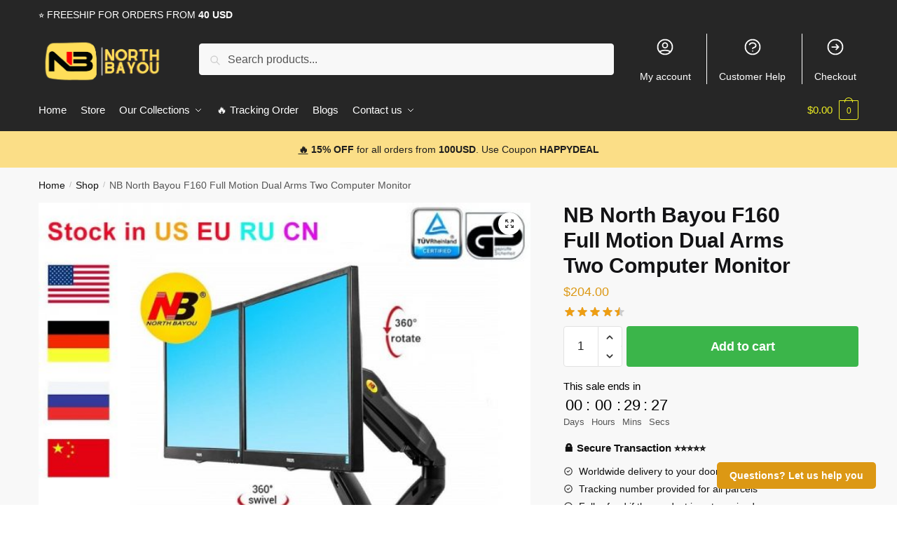

--- FILE ---
content_type: text/html; charset=UTF-8
request_url: https://north-bayou.com/shop/nb-north-bayou-f160-full-motion-dual-arms-two-computer-monitor/
body_size: 18320
content:
<!doctype html>
<html lang="en-US" prefix="og: https://ogp.me/ns#">
<head>
<meta charset="UTF-8">
<meta name="viewport" content="height=device-height, width=device-width, initial-scale=1">
<link rel="profile" href="https://gmpg.org/xfn/11">
<link rel="pingback" href="https://north-bayou.com/xmlrpc.php">


<!-- Search Engine Optimization by Rank Math PRO - https://rankmath.com/ -->
<title>NB North Bayou F160 Full Motion Dual Arms Two Computer Monitor | North Bayou</title>
<link rel="preload" as="font" href="https://north-bayou.com/wp-content/plugins/elementor/assets/lib/font-awesome/webfonts/fa-solid-900.woff2" crossorigin>
<link rel="preload" as="font" href="https://north-bayou.com/wp-content/plugins/elementor/assets/lib/eicons/fonts/eicons.woff2" crossorigin>
<meta name="description" content=". Get a special discount for your first orders. ✔️ Limited Offers!"/>
<meta name="robots" content="follow, index, max-snippet:-1, max-video-preview:-1, max-image-preview:large"/>
<link rel="canonical" href="https://north-bayou.com/shop/nb-north-bayou-f160-full-motion-dual-arms-two-computer-monitor/" />
<meta property="og:locale" content="en_US" />
<meta property="og:type" content="product" />
<meta property="og:title" content="NB North Bayou F160 Full Motion Dual Arms Two Computer Monitor | North Bayou" />
<meta property="og:description" content=". Get a special discount for your first orders. ✔️ Limited Offers!" />
<meta property="og:url" content="https://north-bayou.com/shop/nb-north-bayou-f160-full-motion-dual-arms-two-computer-monitor/" />
<meta property="og:site_name" content="North Bayou" />
<meta property="og:updated_time" content="2022-11-04T10:36:53+07:00" />
<meta property="og:image" content="https://north-bayou.com/wp-content/uploads/2022/06/NB-North-Bayou-F160-Full-Motion-Dual-Arms-Two-Computer-Monitor-Desk-Mount-Stand-for-17.jpg" />
<meta property="og:image:secure_url" content="https://north-bayou.com/wp-content/uploads/2022/06/NB-North-Bayou-F160-Full-Motion-Dual-Arms-Two-Computer-Monitor-Desk-Mount-Stand-for-17.jpg" />
<meta property="og:image:width" content="800" />
<meta property="og:image:height" content="800" />
<meta property="og:image:alt" content="NB North Bayou F160 Full Motion Dual Arms Two Computer Monitor" />
<meta property="og:image:type" content="image/jpeg" />
<meta property="product:price:amount" content="204" />
<meta property="product:price:currency" content="USD" />
<meta property="product:availability" content="instock" />
<meta name="twitter:card" content="summary_large_image" />
<meta name="twitter:title" content="NB North Bayou F160 Full Motion Dual Arms Two Computer Monitor | North Bayou" />
<meta name="twitter:description" content=". Get a special discount for your first orders. ✔️ Limited Offers!" />
<meta name="twitter:image" content="https://north-bayou.com/wp-content/uploads/2022/06/NB-North-Bayou-F160-Full-Motion-Dual-Arms-Two-Computer-Monitor-Desk-Mount-Stand-for-17.jpg" />
<meta name="twitter:label1" content="Price" />
<meta name="twitter:data1" content="&#036;204.00" />
<meta name="twitter:label2" content="Availability" />
<meta name="twitter:data2" content="In stock" />
<script type="application/ld+json" class="rank-math-schema-pro">{"@context":"https://schema.org","@graph":[{"@type":"Organization","@id":"https://north-bayou.com/#organization","name":"North Bayou - Premium North Bayou Store","url":"http://north-bayou.com","logo":{"@type":"ImageObject","@id":"https://north-bayou.com/#logo","url":"http://north-bayou.com/wp-content/uploads/2020/10/North-Bayou-Store-log2o.png","contentUrl":"http://north-bayou.com/wp-content/uploads/2020/10/North-Bayou-Store-log2o.png","caption":"North Bayou - Premium North Bayou Store","inLanguage":"en-US","width":"750","height":"294"}},{"@type":"WebSite","@id":"https://north-bayou.com/#website","url":"https://north-bayou.com","name":"North Bayou - Premium North Bayou Store","publisher":{"@id":"https://north-bayou.com/#organization"},"inLanguage":"en-US"},{"@type":"ImageObject","@id":"https://north-bayou.com/wp-content/uploads/2022/06/NB-North-Bayou-F160-Full-Motion-Dual-Arms-Two-Computer-Monitor-Desk-Mount-Stand-for-17.jpg","url":"https://north-bayou.com/wp-content/uploads/2022/06/NB-North-Bayou-F160-Full-Motion-Dual-Arms-Two-Computer-Monitor-Desk-Mount-Stand-for-17.jpg","width":"800","height":"800","inLanguage":"en-US"},{"@type":"ItemPage","@id":"https://north-bayou.com/shop/nb-north-bayou-f160-full-motion-dual-arms-two-computer-monitor/#webpage","url":"https://north-bayou.com/shop/nb-north-bayou-f160-full-motion-dual-arms-two-computer-monitor/","name":"NB North Bayou F160 Full Motion Dual Arms Two Computer Monitor | North Bayou","datePublished":"2022-06-09T16:21:30+07:00","dateModified":"2022-11-04T10:36:53+07:00","isPartOf":{"@id":"https://north-bayou.com/#website"},"primaryImageOfPage":{"@id":"https://north-bayou.com/wp-content/uploads/2022/06/NB-North-Bayou-F160-Full-Motion-Dual-Arms-Two-Computer-Monitor-Desk-Mount-Stand-for-17.jpg"},"inLanguage":"en-US"},{"@type":"Product","name":"NB North Bayou F160 Full Motion Dual Arms Two Computer Monitor | North Bayou","description":". Get a special discount for your first orders. \u2714\ufe0f Limited Offers!","sku":"NORTHSKU-13891","category":"","mainEntityOfPage":{"@id":"https://north-bayou.com/shop/nb-north-bayou-f160-full-motion-dual-arms-two-computer-monitor/#webpage"},"image":[{"@type":"ImageObject","url":"https://north-bayou.com/wp-content/uploads/2022/06/NB-North-Bayou-F160-Full-Motion-Dual-Arms-Two-Computer-Monitor-Desk-Mount-Stand-for-17.jpg","height":"800","width":"800"},{"@type":"ImageObject","url":"https://north-bayou.com/wp-content/uploads/2022/07/NB-North-Bayou-F160-Full-Motion-Dual-Arms-Two-Computer-Monitor-Desk-Mount-Stand-for-17.jpg","height":"800","width":"800"},{"@type":"ImageObject","url":"https://north-bayou.com/wp-content/uploads/2022/07/NB-North-Bayou-F160-Full-Motion-Dual-Arms-Two-Computer-Monitor-Desk-Mount-Stand-for-17-1.jpg","height":"800","width":"800"},{"@type":"ImageObject","url":"https://north-bayou.com/wp-content/uploads/2022/07/NB-North-Bayou-F160-Full-Motion-Dual-Arms-Two-Computer-Monitor-Desk-Mount-Stand-for-17-2.jpg","height":"800","width":"800"},{"@type":"ImageObject","url":"https://north-bayou.com/wp-content/uploads/2022/07/NB-North-Bayou-F160-Full-Motion-Dual-Arms-Two-Computer-Monitor-Desk-Mount-Stand-for-17-3.jpg","height":"800","width":"800"}],"aggregateRating":{"@type":"AggregateRating","ratingValue":"4.50","bestRating":"5","ratingCount":"2","reviewCount":"2"},"review":[{"@type":"Review","@id":"https://north-bayou.com/shop/nb-north-bayou-f160-full-motion-dual-arms-two-computer-monitor/#li-comment-43","description":"Arrived in 17 days. Product is good. Very happy with North Bayou purchase","datePublished":"2021-11-28 12:00:00","reviewRating":{"@type":"Rating","ratingValue":"5","bestRating":"5","worstRating":"1"},"author":{"@type":"Person","name":"Dominic"}},{"@type":"Review","@id":"https://north-bayou.com/shop/nb-north-bayou-f160-full-motion-dual-arms-two-computer-monitor/#li-comment-61","description":"Super happy with these, they look exactly like the pictures. It has made a nice addition to my North Bayou collection!","datePublished":"2020-11-29 07:00:00","reviewRating":{"@type":"Rating","ratingValue":"4","bestRating":"5","worstRating":"1"},"author":{"@type":"Person","name":"Patrick"}}],"offers":{"@type":"Offer","price":"204.00","priceCurrency":"USD","priceValidUntil":"2027-12-31","availability":"http://schema.org/InStock","itemCondition":"NewCondition","url":"https://north-bayou.com/shop/nb-north-bayou-f160-full-motion-dual-arms-two-computer-monitor/","seller":{"@type":"Organization","@id":"https://north-bayou.com/","name":"North Bayou - Premium North Bayou Store","url":"https://north-bayou.com","logo":"http://north-bayou.com/wp-content/uploads/2020/10/North-Bayou-Store-log2o.png"}},"color":"2x USB3.0 Cables, 2xCable VESA200x200, No USB cable, VESA 200x200","@id":"https://north-bayou.com/shop/nb-north-bayou-f160-full-motion-dual-arms-two-computer-monitor/#richSnippet"}]}</script>
<!-- /Rank Math WordPress SEO plugin -->

<link rel='dns-prefetch' href='//www.googletagmanager.com' />

<link rel="alternate" type="application/rss+xml" title="North Bayou &raquo; Feed" href="https://north-bayou.com/feed/" />
<link rel="alternate" type="application/rss+xml" title="North Bayou &raquo; Comments Feed" href="https://north-bayou.com/comments/feed/" />
<link rel="alternate" type="application/rss+xml" title="North Bayou &raquo; NB North Bayou F160 Full Motion Dual Arms Two Computer Monitor Comments Feed" href="https://north-bayou.com/shop/nb-north-bayou-f160-full-motion-dual-arms-two-computer-monitor/feed/" />
<style id='wp-emoji-styles-inline-css' type='text/css'>

	img.wp-smiley, img.emoji {
		display: inline !important;
		border: none !important;
		box-shadow: none !important;
		height: 1em !important;
		width: 1em !important;
		margin: 0 0.07em !important;
		vertical-align: -0.1em !important;
		background: none !important;
		padding: 0 !important;
	}
</style>
<link rel='stylesheet' id='wp-block-library-css' href='https://north-bayou.com/wp-includes/css/dist/block-library/style.min.css?ver=6.6.4' type='text/css' media='all' />
<style id='classic-theme-styles-inline-css' type='text/css'>
/*! This file is auto-generated */
.wp-block-button__link{color:#fff;background-color:#32373c;border-radius:9999px;box-shadow:none;text-decoration:none;padding:calc(.667em + 2px) calc(1.333em + 2px);font-size:1.125em}.wp-block-file__button{background:#32373c;color:#fff;text-decoration:none}
</style>
<style id='global-styles-inline-css' type='text/css'>
:root{--wp--preset--aspect-ratio--square: 1;--wp--preset--aspect-ratio--4-3: 4/3;--wp--preset--aspect-ratio--3-4: 3/4;--wp--preset--aspect-ratio--3-2: 3/2;--wp--preset--aspect-ratio--2-3: 2/3;--wp--preset--aspect-ratio--16-9: 16/9;--wp--preset--aspect-ratio--9-16: 9/16;--wp--preset--color--black: #000000;--wp--preset--color--cyan-bluish-gray: #abb8c3;--wp--preset--color--white: #ffffff;--wp--preset--color--pale-pink: #f78da7;--wp--preset--color--vivid-red: #cf2e2e;--wp--preset--color--luminous-vivid-orange: #ff6900;--wp--preset--color--luminous-vivid-amber: #fcb900;--wp--preset--color--light-green-cyan: #7bdcb5;--wp--preset--color--vivid-green-cyan: #00d084;--wp--preset--color--pale-cyan-blue: #8ed1fc;--wp--preset--color--vivid-cyan-blue: #0693e3;--wp--preset--color--vivid-purple: #9b51e0;--wp--preset--gradient--vivid-cyan-blue-to-vivid-purple: linear-gradient(135deg,rgba(6,147,227,1) 0%,rgb(155,81,224) 100%);--wp--preset--gradient--light-green-cyan-to-vivid-green-cyan: linear-gradient(135deg,rgb(122,220,180) 0%,rgb(0,208,130) 100%);--wp--preset--gradient--luminous-vivid-amber-to-luminous-vivid-orange: linear-gradient(135deg,rgba(252,185,0,1) 0%,rgba(255,105,0,1) 100%);--wp--preset--gradient--luminous-vivid-orange-to-vivid-red: linear-gradient(135deg,rgba(255,105,0,1) 0%,rgb(207,46,46) 100%);--wp--preset--gradient--very-light-gray-to-cyan-bluish-gray: linear-gradient(135deg,rgb(238,238,238) 0%,rgb(169,184,195) 100%);--wp--preset--gradient--cool-to-warm-spectrum: linear-gradient(135deg,rgb(74,234,220) 0%,rgb(151,120,209) 20%,rgb(207,42,186) 40%,rgb(238,44,130) 60%,rgb(251,105,98) 80%,rgb(254,248,76) 100%);--wp--preset--gradient--blush-light-purple: linear-gradient(135deg,rgb(255,206,236) 0%,rgb(152,150,240) 100%);--wp--preset--gradient--blush-bordeaux: linear-gradient(135deg,rgb(254,205,165) 0%,rgb(254,45,45) 50%,rgb(107,0,62) 100%);--wp--preset--gradient--luminous-dusk: linear-gradient(135deg,rgb(255,203,112) 0%,rgb(199,81,192) 50%,rgb(65,88,208) 100%);--wp--preset--gradient--pale-ocean: linear-gradient(135deg,rgb(255,245,203) 0%,rgb(182,227,212) 50%,rgb(51,167,181) 100%);--wp--preset--gradient--electric-grass: linear-gradient(135deg,rgb(202,248,128) 0%,rgb(113,206,126) 100%);--wp--preset--gradient--midnight: linear-gradient(135deg,rgb(2,3,129) 0%,rgb(40,116,252) 100%);--wp--preset--font-size--small: 13px;--wp--preset--font-size--medium: 20px;--wp--preset--font-size--large: 36px;--wp--preset--font-size--x-large: 42px;--wp--preset--spacing--20: 0.44rem;--wp--preset--spacing--30: 0.67rem;--wp--preset--spacing--40: 1rem;--wp--preset--spacing--50: 1.5rem;--wp--preset--spacing--60: 2.25rem;--wp--preset--spacing--70: 3.38rem;--wp--preset--spacing--80: 5.06rem;--wp--preset--shadow--natural: 6px 6px 9px rgba(0, 0, 0, 0.2);--wp--preset--shadow--deep: 12px 12px 50px rgba(0, 0, 0, 0.4);--wp--preset--shadow--sharp: 6px 6px 0px rgba(0, 0, 0, 0.2);--wp--preset--shadow--outlined: 6px 6px 0px -3px rgba(255, 255, 255, 1), 6px 6px rgba(0, 0, 0, 1);--wp--preset--shadow--crisp: 6px 6px 0px rgba(0, 0, 0, 1);}:where(.is-layout-flex){gap: 0.5em;}:where(.is-layout-grid){gap: 0.5em;}body .is-layout-flex{display: flex;}.is-layout-flex{flex-wrap: wrap;align-items: center;}.is-layout-flex > :is(*, div){margin: 0;}body .is-layout-grid{display: grid;}.is-layout-grid > :is(*, div){margin: 0;}:where(.wp-block-columns.is-layout-flex){gap: 2em;}:where(.wp-block-columns.is-layout-grid){gap: 2em;}:where(.wp-block-post-template.is-layout-flex){gap: 1.25em;}:where(.wp-block-post-template.is-layout-grid){gap: 1.25em;}.has-black-color{color: var(--wp--preset--color--black) !important;}.has-cyan-bluish-gray-color{color: var(--wp--preset--color--cyan-bluish-gray) !important;}.has-white-color{color: var(--wp--preset--color--white) !important;}.has-pale-pink-color{color: var(--wp--preset--color--pale-pink) !important;}.has-vivid-red-color{color: var(--wp--preset--color--vivid-red) !important;}.has-luminous-vivid-orange-color{color: var(--wp--preset--color--luminous-vivid-orange) !important;}.has-luminous-vivid-amber-color{color: var(--wp--preset--color--luminous-vivid-amber) !important;}.has-light-green-cyan-color{color: var(--wp--preset--color--light-green-cyan) !important;}.has-vivid-green-cyan-color{color: var(--wp--preset--color--vivid-green-cyan) !important;}.has-pale-cyan-blue-color{color: var(--wp--preset--color--pale-cyan-blue) !important;}.has-vivid-cyan-blue-color{color: var(--wp--preset--color--vivid-cyan-blue) !important;}.has-vivid-purple-color{color: var(--wp--preset--color--vivid-purple) !important;}.has-black-background-color{background-color: var(--wp--preset--color--black) !important;}.has-cyan-bluish-gray-background-color{background-color: var(--wp--preset--color--cyan-bluish-gray) !important;}.has-white-background-color{background-color: var(--wp--preset--color--white) !important;}.has-pale-pink-background-color{background-color: var(--wp--preset--color--pale-pink) !important;}.has-vivid-red-background-color{background-color: var(--wp--preset--color--vivid-red) !important;}.has-luminous-vivid-orange-background-color{background-color: var(--wp--preset--color--luminous-vivid-orange) !important;}.has-luminous-vivid-amber-background-color{background-color: var(--wp--preset--color--luminous-vivid-amber) !important;}.has-light-green-cyan-background-color{background-color: var(--wp--preset--color--light-green-cyan) !important;}.has-vivid-green-cyan-background-color{background-color: var(--wp--preset--color--vivid-green-cyan) !important;}.has-pale-cyan-blue-background-color{background-color: var(--wp--preset--color--pale-cyan-blue) !important;}.has-vivid-cyan-blue-background-color{background-color: var(--wp--preset--color--vivid-cyan-blue) !important;}.has-vivid-purple-background-color{background-color: var(--wp--preset--color--vivid-purple) !important;}.has-black-border-color{border-color: var(--wp--preset--color--black) !important;}.has-cyan-bluish-gray-border-color{border-color: var(--wp--preset--color--cyan-bluish-gray) !important;}.has-white-border-color{border-color: var(--wp--preset--color--white) !important;}.has-pale-pink-border-color{border-color: var(--wp--preset--color--pale-pink) !important;}.has-vivid-red-border-color{border-color: var(--wp--preset--color--vivid-red) !important;}.has-luminous-vivid-orange-border-color{border-color: var(--wp--preset--color--luminous-vivid-orange) !important;}.has-luminous-vivid-amber-border-color{border-color: var(--wp--preset--color--luminous-vivid-amber) !important;}.has-light-green-cyan-border-color{border-color: var(--wp--preset--color--light-green-cyan) !important;}.has-vivid-green-cyan-border-color{border-color: var(--wp--preset--color--vivid-green-cyan) !important;}.has-pale-cyan-blue-border-color{border-color: var(--wp--preset--color--pale-cyan-blue) !important;}.has-vivid-cyan-blue-border-color{border-color: var(--wp--preset--color--vivid-cyan-blue) !important;}.has-vivid-purple-border-color{border-color: var(--wp--preset--color--vivid-purple) !important;}.has-vivid-cyan-blue-to-vivid-purple-gradient-background{background: var(--wp--preset--gradient--vivid-cyan-blue-to-vivid-purple) !important;}.has-light-green-cyan-to-vivid-green-cyan-gradient-background{background: var(--wp--preset--gradient--light-green-cyan-to-vivid-green-cyan) !important;}.has-luminous-vivid-amber-to-luminous-vivid-orange-gradient-background{background: var(--wp--preset--gradient--luminous-vivid-amber-to-luminous-vivid-orange) !important;}.has-luminous-vivid-orange-to-vivid-red-gradient-background{background: var(--wp--preset--gradient--luminous-vivid-orange-to-vivid-red) !important;}.has-very-light-gray-to-cyan-bluish-gray-gradient-background{background: var(--wp--preset--gradient--very-light-gray-to-cyan-bluish-gray) !important;}.has-cool-to-warm-spectrum-gradient-background{background: var(--wp--preset--gradient--cool-to-warm-spectrum) !important;}.has-blush-light-purple-gradient-background{background: var(--wp--preset--gradient--blush-light-purple) !important;}.has-blush-bordeaux-gradient-background{background: var(--wp--preset--gradient--blush-bordeaux) !important;}.has-luminous-dusk-gradient-background{background: var(--wp--preset--gradient--luminous-dusk) !important;}.has-pale-ocean-gradient-background{background: var(--wp--preset--gradient--pale-ocean) !important;}.has-electric-grass-gradient-background{background: var(--wp--preset--gradient--electric-grass) !important;}.has-midnight-gradient-background{background: var(--wp--preset--gradient--midnight) !important;}.has-small-font-size{font-size: var(--wp--preset--font-size--small) !important;}.has-medium-font-size{font-size: var(--wp--preset--font-size--medium) !important;}.has-large-font-size{font-size: var(--wp--preset--font-size--large) !important;}.has-x-large-font-size{font-size: var(--wp--preset--font-size--x-large) !important;}
:where(.wp-block-post-template.is-layout-flex){gap: 1.25em;}:where(.wp-block-post-template.is-layout-grid){gap: 1.25em;}
:where(.wp-block-columns.is-layout-flex){gap: 2em;}:where(.wp-block-columns.is-layout-grid){gap: 2em;}
:root :where(.wp-block-pullquote){font-size: 1.5em;line-height: 1.6;}
</style>
<link data-minify="1" rel='stylesheet' id='commercekit-ajax-search-css-css' href='https://north-bayou.com/wp-content/cache/min/1/wp-content/plugins/commercegurus-commercekit/assets/css/ajax-search.css?ver=1710898864' type='text/css' media='all' />
<link data-minify="1" rel='stylesheet' id='envoice-style-css' href='https://north-bayou.com/wp-content/cache/min/1/wp-content/plugins/pv-envoice/frontend/css/pvc-envoice-style.css?ver=1710898864' type='text/css' media='all' />
<link data-minify="1" rel='stylesheet' id='style-css' href='https://north-bayou.com/wp-content/cache/min/1/wp-content/plugins/sb-add-note-checkout/css/style.css?ver=1710898864' type='text/css' media='all' />
<link data-minify="1" rel='stylesheet' id='magnific-popup-css' href='https://north-bayou.com/wp-content/cache/min/1/wp-content/plugins/size-chart-2020/css/magnific-popup.css?ver=1710898969' type='text/css' media='all' />
<link rel='stylesheet' id='size-front-end-css-css' href='https://north-bayou.com/wp-content/plugins/size-chart-2020/css/frontend.min.css?ver=6.6.4' type='text/css' media='all' />
<link data-minify="1" rel='stylesheet' id='size-char-css-css' href='https://north-bayou.com/wp-content/cache/min/1/wp-content/plugins/size-chart-2020/css/size-chart.css?ver=1710898969' type='text/css' media='all' />
<link data-minify="1" rel='stylesheet' id='smart-search-css' href='https://north-bayou.com/wp-content/cache/min/1/wp-content/plugins/smart-woocommerce-search/assets/dist/css/general.css?ver=1710898864' type='text/css' media='all' />
<link rel='stylesheet' id='photoswipe-css' href='https://north-bayou.com/wp-content/plugins/woocommerce/assets/css/photoswipe/photoswipe.min.css?ver=8.9.4' type='text/css' media='all' />
<link rel='stylesheet' id='photoswipe-default-skin-css' href='https://north-bayou.com/wp-content/plugins/woocommerce/assets/css/photoswipe/default-skin/default-skin.min.css?ver=8.9.4' type='text/css' media='all' />
<style id='woocommerce-inline-inline-css' type='text/css'>
.woocommerce form .form-row .required { visibility: visible; }
</style>
<link data-minify="1" rel='stylesheet' id='wvr-front-comment-css' href='https://north-bayou.com/wp-content/cache/min/1/wp-content/plugins/woo-virtual-reviews/assets/css/front-comment.css?ver=1710898969' type='text/css' media='all' />
<style id='wvr-front-comment-inline-css' type='text/css'>
.wvr-customer-pick .wvr-select-sample-cmt{color: #000000; background-color:#dddddd;}.wvr-customer-pick .wvr-select-sample-cmt:hover{color: #ffffff; background-color:#ff0000;}.wvr-product-purchased{color: #000000; background-color:#eeeeee;}.wvr-icon-purchased{color: #000000;}.wvr-icon-purchased:before{content:'\e900'; margin-right:5px}
</style>
<link data-minify="1" rel='stylesheet' id='yith-infs-style-css' href='https://north-bayou.com/wp-content/cache/min/1/wp-content/plugins/yith-infinite-scrolling/assets/css/frontend.css?ver=1710898864' type='text/css' media='all' />
<link rel='stylesheet' id='shoptimizer-main-min-css' href='https://north-bayou.com/wp-content/themes/shoptimizer/assets/css/main/main.min.css?ver=2.5.5' type='text/css' media='all' />
<link rel='stylesheet' id='shoptimizer-modal-min-css' href='https://north-bayou.com/wp-content/themes/shoptimizer/assets/css/main/modal.min.css?ver=2.5.5' type='text/css' media='all' />
<link rel='stylesheet' id='shoptimizer-product-min-css' href='https://north-bayou.com/wp-content/themes/shoptimizer/assets/css/main/product.min.css?ver=2.5.5' type='text/css' media='all' />
<link data-minify="1" rel='stylesheet' id='shoptimizer-style-css' href='https://north-bayou.com/wp-content/cache/min/1/wp-content/themes/shoptimizer-child-theme/style.css?ver=1710898864' type='text/css' media='all' />
<link rel='stylesheet' id='shoptimizer-woocommerce-min-css' href='https://north-bayou.com/wp-content/themes/shoptimizer/assets/css/main/woocommerce.min.css?ver=2.5.5' type='text/css' media='all' />
<link data-minify="1" rel='stylesheet' id='shoptimizer-child-style-css' href='https://north-bayou.com/wp-content/cache/min/1/wp-content/themes/shoptimizer-child-theme/style.css?ver=1710898864' type='text/css' media='all' />
<link rel='stylesheet' id='vi-wpvs-frontend-style-css' href='https://north-bayou.com/wp-content/plugins/product-variations-swatches-for-woocommerce/assets/css/frontend-style.min.css?ver=1.1.3' type='text/css' media='all' />
<style id='vi-wpvs-frontend-style-inline-css' type='text/css'>
.vi-wpvs-variation-wrap.vi-wpvs-variation-wrap-vi_wpvs_button_design .vi-wpvs-option-wrap{transition: all 30ms ease-in-out;}.vi-wpvs-variation-wrap.vi-wpvs-variation-wrap-vi_wpvs_button_design .vi-wpvs-variation-button-select,.vi-wpvs-variation-wrap.vi-wpvs-variation-wrap-vi_wpvs_button_design .vi-wpvs-option-wrap{padding:10px 20px;font-size:13px;}.vi-wpvs-variation-wrap.vi-wpvs-variation-wrap-vi_wpvs_button_design .vi-wpvs-option-wrap .vi-wpvs-option:not(.vi-wpvs-option-select){border-radius: inherit;}.vi-wpvs-variation-wrap.vi-wpvs-variation-wrap-image.vi-wpvs-variation-wrap-vi_wpvs_button_design .vi-wpvs-option-wrap ,.vi-wpvs-variation-wrap.vi-wpvs-variation-wrap-variation_img.vi-wpvs-variation-wrap-vi_wpvs_button_design .vi-wpvs-option-wrap ,.vi-wpvs-variation-wrap.vi-wpvs-variation-wrap-color.vi-wpvs-variation-wrap-vi_wpvs_button_design .vi-wpvs-option-wrap{width: 48px;height:48px;}.vi-wpvs-variation-wrap.vi-wpvs-variation-wrap-vi_wpvs_button_design .vi-wpvs-option-wrap.vi-wpvs-option-wrap-out-of-stock,.vi-wpvs-variation-wrap.vi-wpvs-variation-wrap-vi_wpvs_button_design .vi-wpvs-option-wrap.vi-wpvs-option-wrap-out-of-stock-attribute,.vi-wpvs-variation-wrap.vi-wpvs-variation-wrap-vi_wpvs_button_design .vi-wpvs-option-wrap.vi-wpvs-option-wrap-disable{opacity: 1;}.vi-wpvs-variation-wrap.vi-wpvs-variation-wrap-vi_wpvs_button_design .vi-wpvs-option-wrap.vi-wpvs-option-wrap-out-of-stock .vi-wpvs-option,.vi-wpvs-variation-wrap.vi-wpvs-variation-wrap-vi_wpvs_button_design .vi-wpvs-option-wrap.vi-wpvs-option-wrap-out-of-stock-attribute .vi-wpvs-option,.vi-wpvs-variation-wrap.vi-wpvs-variation-wrap-vi_wpvs_button_design .vi-wpvs-option-wrap.vi-wpvs-option-wrap-disable .vi-wpvs-option{opacity: .5;}.vi-wpvs-variation-wrap.vi-wpvs-variation-wrap-vi_wpvs_button_design .vi-wpvs-option-wrap.vi-wpvs-option-wrap-selected{box-shadow:  0 0 0 1px rgba(33, 33, 33, 1) inset;}.vi-wpvs-variation-wrap.vi-wpvs-variation-wrap-vi_wpvs_button_design .vi-wpvs-variation-wrap-select-wrap .vi-wpvs-option-wrap.vi-wpvs-option-wrap-selected{box-shadow:  0 0 0 1px rgba(33, 33, 33, 1);}.vi-wpvs-variation-wrap.vi-wpvs-variation-wrap-vi_wpvs_button_design .vi-wpvs-option-wrap.vi-wpvs-option-wrap-selected{color:rgba(255, 255, 255, 1);background:rgba(33, 33, 33, 1);}.vi-wpvs-variation-wrap.vi-wpvs-variation-wrap-vi_wpvs_button_design .vi-wpvs-option-wrap.vi-wpvs-option-wrap-selected .vi-wpvs-option{color:rgba(255, 255, 255, 1);}.vi-wpvs-variation-wrap.vi-wpvs-variation-wrap-vi_wpvs_button_design .vi-wpvs-option-wrap.vi-wpvs-option-wrap-hover{box-shadow:  0 0 0 1px rgba(33, 33, 33, 1) inset;}.vi-wpvs-variation-wrap.vi-wpvs-variation-wrap-vi_wpvs_button_design .vi-wpvs-variation-wrap-select-wrap .vi-wpvs-option-wrap.vi-wpvs-option-wrap-hover{box-shadow:  0 0 0 1px rgba(33, 33, 33, 1);}.vi-wpvs-variation-wrap.vi-wpvs-variation-wrap-vi_wpvs_button_design .vi-wpvs-option-wrap.vi-wpvs-option-wrap-hover{color:rgba(255, 255, 255, 1);background:rgba(33, 33, 33, 1);}.vi-wpvs-variation-wrap.vi-wpvs-variation-wrap-vi_wpvs_button_design .vi-wpvs-option-wrap.vi-wpvs-option-wrap-hover .vi-wpvs-option{color:rgba(255, 255, 255, 1);}.vi-wpvs-variation-wrap.vi-wpvs-variation-wrap-vi_wpvs_button_design .vi-wpvs-option-wrap.vi-wpvs-option-wrap-default{box-shadow:  0 0 0 1px #cccccc inset;}.vi-wpvs-variation-wrap.vi-wpvs-variation-wrap-vi_wpvs_button_design .vi-wpvs-variation-wrap-select-wrap .vi-wpvs-option-wrap.vi-wpvs-option-wrap-default{box-shadow:  0 0 0 1px #cccccc ;}.vi-wpvs-variation-wrap.vi-wpvs-variation-wrap-vi_wpvs_button_design .vi-wpvs-option-wrap.vi-wpvs-option-wrap-default{color:rgba(33, 33, 33, 1);background:#ffffff;}.vi-wpvs-variation-wrap.vi-wpvs-variation-wrap-vi_wpvs_button_design .vi-wpvs-option-wrap.vi-wpvs-option-wrap-default .vi-wpvs-option{color:rgba(33, 33, 33, 1);}.vi-wpvs-variation-wrap.vi-wpvs-variation-wrap-vi_wpvs_button_design .vi-wpvs-option-wrap .vi-wpvs-option-tooltip{display: none;}@media screen and (max-width:600px){.vi-wpvs-variation-wrap.vi-wpvs-variation-wrap-vi_wpvs_button_design .vi-wpvs-variation-button-select,.vi-wpvs-variation-wrap.vi-wpvs-variation-wrap-vi_wpvs_button_design .vi-wpvs-option-wrap{font-size:11px;}.vi-wpvs-variation-wrap.vi-wpvs-variation-wrap-image.vi-wpvs-variation-wrap-vi_wpvs_button_design .vi-wpvs-option-wrap ,.vi-wpvs-variation-wrap.vi-wpvs-variation-wrap-variation_img.vi-wpvs-variation-wrap-vi_wpvs_button_design .vi-wpvs-option-wrap ,.vi-wpvs-variation-wrap.vi-wpvs-variation-wrap-color.vi-wpvs-variation-wrap-vi_wpvs_button_design .vi-wpvs-option-wrap{width: 40.8px;height:40.8px;}}.vi-wpvs-variation-wrap.vi-wpvs-variation-wrap-vi_wpvs_color_design .vi-wpvs-option-wrap{transition: all 30ms ease-in-out;}.vi-wpvs-variation-wrap.vi-wpvs-variation-wrap-vi_wpvs_color_design .vi-wpvs-variation-button-select,.vi-wpvs-variation-wrap.vi-wpvs-variation-wrap-vi_wpvs_color_design .vi-wpvs-option-wrap{height:32px;width:32px;padding:10px;font-size:13px;border-radius:20px;}.vi-wpvs-variation-wrap.vi-wpvs-variation-wrap-vi_wpvs_color_design .vi-wpvs-option-wrap .vi-wpvs-option:not(.vi-wpvs-option-select){border-radius: inherit;}.vi-wpvs-variation-wrap.vi-wpvs-variation-wrap-vi_wpvs_color_design .vi-wpvs-option-wrap.vi-wpvs-option-wrap-out-of-stock,.vi-wpvs-variation-wrap.vi-wpvs-variation-wrap-vi_wpvs_color_design .vi-wpvs-option-wrap.vi-wpvs-option-wrap-out-of-stock-attribute,.vi-wpvs-variation-wrap.vi-wpvs-variation-wrap-vi_wpvs_color_design .vi-wpvs-option-wrap.vi-wpvs-option-wrap-disable{opacity: 1;}.vi-wpvs-variation-wrap.vi-wpvs-variation-wrap-vi_wpvs_color_design .vi-wpvs-option-wrap.vi-wpvs-option-wrap-out-of-stock .vi-wpvs-option,.vi-wpvs-variation-wrap.vi-wpvs-variation-wrap-vi_wpvs_color_design .vi-wpvs-option-wrap.vi-wpvs-option-wrap-out-of-stock-attribute .vi-wpvs-option,.vi-wpvs-variation-wrap.vi-wpvs-variation-wrap-vi_wpvs_color_design .vi-wpvs-option-wrap.vi-wpvs-option-wrap-disable .vi-wpvs-option{opacity: .5;}.vi-wpvs-variation-wrap.vi-wpvs-variation-wrap-vi_wpvs_color_design .vi-wpvs-option-wrap.vi-wpvs-option-wrap-selected{}.vi-wpvs-variation-wrap.vi-wpvs-variation-wrap-vi_wpvs_color_design .vi-wpvs-variation-wrap-select-wrap .vi-wpvs-option-wrap.vi-wpvs-option-wrap-selected{}.vi-wpvs-variation-wrap.vi-wpvs-variation-wrap-vi_wpvs_color_design .vi-wpvs-option-wrap.vi-wpvs-option-wrap-selected{background:rgba(0, 0, 0, 0.06);border-radius:20px;}.vi-wpvs-variation-wrap.vi-wpvs-variation-wrap-vi_wpvs_color_design .vi-wpvs-option-wrap.vi-wpvs-option-wrap-hover{}.vi-wpvs-variation-wrap.vi-wpvs-variation-wrap-vi_wpvs_color_design .vi-wpvs-variation-wrap-select-wrap .vi-wpvs-option-wrap.vi-wpvs-option-wrap-hover{}.vi-wpvs-variation-wrap.vi-wpvs-variation-wrap-vi_wpvs_color_design .vi-wpvs-option-wrap.vi-wpvs-option-wrap-hover{background:rgba(0, 0, 0, 0.06);border-radius:20px;}.vi-wpvs-variation-wrap.vi-wpvs-variation-wrap-vi_wpvs_color_design .vi-wpvs-option-wrap.vi-wpvs-option-wrap-default{box-shadow:  0px 4px 2px -2px rgba(238, 238, 238, 1);}.vi-wpvs-variation-wrap.vi-wpvs-variation-wrap-vi_wpvs_color_design .vi-wpvs-variation-wrap-select-wrap .vi-wpvs-option-wrap.vi-wpvs-option-wrap-default{box-shadow:  0px 4px 2px -2px rgba(238, 238, 238, 1);}.vi-wpvs-variation-wrap.vi-wpvs-variation-wrap-vi_wpvs_color_design .vi-wpvs-option-wrap.vi-wpvs-option-wrap-default{background:rgba(0, 0, 0, 0);border-radius:20px;}.vi-wpvs-variation-wrap.vi-wpvs-variation-wrap-vi_wpvs_color_design .vi-wpvs-option-wrap .vi-wpvs-option-tooltip{display: none;}@media screen and (max-width:600px){.vi-wpvs-variation-wrap.vi-wpvs-variation-wrap-vi_wpvs_color_design .vi-wpvs-variation-button-select,.vi-wpvs-variation-wrap.vi-wpvs-variation-wrap-vi_wpvs_color_design .vi-wpvs-option-wrap{width:27px;height:27px;font-size:11px;}.vi-wpvs-variation-wrap.vi-wpvs-variation-wrap-vi_wpvs_color_design .vi-wpvs-option-wrap.vi-wpvs-option-wrap-selected{border-radius:17px;}}.vi-wpvs-variation-wrap.vi-wpvs-variation-wrap-vi_wpvs_image_design .vi-wpvs-option-wrap{transition: all 30ms ease-in-out;}.vi-wpvs-variation-wrap.vi-wpvs-variation-wrap-vi_wpvs_image_design .vi-wpvs-variation-button-select,.vi-wpvs-variation-wrap.vi-wpvs-variation-wrap-vi_wpvs_image_design .vi-wpvs-option-wrap{height:60px;width:60px;padding:3px;font-size:13px;}.vi-wpvs-variation-wrap.vi-wpvs-variation-wrap-vi_wpvs_image_design .vi-wpvs-option-wrap .vi-wpvs-option:not(.vi-wpvs-option-select){border-radius: inherit;}.vi-wpvs-variation-wrap.vi-wpvs-variation-wrap-vi_wpvs_image_design .vi-wpvs-option-wrap.vi-wpvs-option-wrap-out-of-stock,.vi-wpvs-variation-wrap.vi-wpvs-variation-wrap-vi_wpvs_image_design .vi-wpvs-option-wrap.vi-wpvs-option-wrap-out-of-stock-attribute,.vi-wpvs-variation-wrap.vi-wpvs-variation-wrap-vi_wpvs_image_design .vi-wpvs-option-wrap.vi-wpvs-option-wrap-disable{opacity: 1;}.vi-wpvs-variation-wrap.vi-wpvs-variation-wrap-vi_wpvs_image_design .vi-wpvs-option-wrap.vi-wpvs-option-wrap-out-of-stock .vi-wpvs-option,.vi-wpvs-variation-wrap.vi-wpvs-variation-wrap-vi_wpvs_image_design .vi-wpvs-option-wrap.vi-wpvs-option-wrap-out-of-stock-attribute .vi-wpvs-option,.vi-wpvs-variation-wrap.vi-wpvs-variation-wrap-vi_wpvs_image_design .vi-wpvs-option-wrap.vi-wpvs-option-wrap-disable .vi-wpvs-option{opacity: .5;}.vi-wpvs-variation-wrap.vi-wpvs-variation-wrap-vi_wpvs_image_design .vi-wpvs-option-wrap.vi-wpvs-option-wrap-selected{box-shadow:  0 0 0 1px rgba(33, 33, 33, 1) inset;}.vi-wpvs-variation-wrap.vi-wpvs-variation-wrap-vi_wpvs_image_design .vi-wpvs-variation-wrap-select-wrap .vi-wpvs-option-wrap.vi-wpvs-option-wrap-selected{box-shadow:  0 0 0 1px rgba(33, 33, 33, 1);}.vi-wpvs-variation-wrap.vi-wpvs-variation-wrap-vi_wpvs_image_design .vi-wpvs-option-wrap.vi-wpvs-option-wrap-hover{box-shadow:  0 0 0 1px rgba(33, 33, 33, 1) inset;}.vi-wpvs-variation-wrap.vi-wpvs-variation-wrap-vi_wpvs_image_design .vi-wpvs-variation-wrap-select-wrap .vi-wpvs-option-wrap.vi-wpvs-option-wrap-hover{box-shadow:  0 0 0 1px rgba(33, 33, 33, 1);}.vi-wpvs-variation-wrap.vi-wpvs-variation-wrap-vi_wpvs_image_design .vi-wpvs-option-wrap.vi-wpvs-option-wrap-default{box-shadow:  0 0 0 1px rgba(238, 238, 238, 1) inset;}.vi-wpvs-variation-wrap.vi-wpvs-variation-wrap-vi_wpvs_image_design .vi-wpvs-variation-wrap-select-wrap .vi-wpvs-option-wrap.vi-wpvs-option-wrap-default{box-shadow:  0 0 0 1px rgba(238, 238, 238, 1) ;}.vi-wpvs-variation-wrap.vi-wpvs-variation-wrap-vi_wpvs_image_design .vi-wpvs-option-wrap.vi-wpvs-option-wrap-default{background:rgba(255, 255, 255, 1);}.vi-wpvs-variation-wrap.vi-wpvs-variation-wrap-vi_wpvs_image_design .vi-wpvs-option-wrap .vi-wpvs-option-tooltip{min-width: 100px;height: auto;padding: 5px 8px;}.vi-wpvs-variation-wrap.vi-wpvs-variation-wrap-vi_wpvs_image_design .vi-wpvs-option-wrap .vi-wpvs-option-tooltip{font-size:14px;border-radius:3px;}.vi-wpvs-variation-wrap.vi-wpvs-variation-wrap-vi_wpvs_image_design .vi-wpvs-option-wrap .vi-wpvs-option-tooltip{color:#222222;background:#ffffff;}.vi-wpvs-variation-wrap.vi-wpvs-variation-wrap-vi_wpvs_image_design .vi-wpvs-option-wrap .vi-wpvs-option-tooltip::after{border-width: 5px;border-style: solid;margin-left: -5px;margin-top: -1px;border-color: #ffffff transparent transparent transparent;}.vi-wpvs-variation-wrap.vi-wpvs-variation-wrap-vi_wpvs_image_design .vi-wpvs-option-wrap .vi-wpvs-option-tooltip{border: 1px solid #cccccc;}.vi-wpvs-variation-wrap.vi-wpvs-variation-wrap-vi_wpvs_image_design .vi-wpvs-option-wrap .vi-wpvs-option-tooltip::before{border-width: 6px;border-style: solid;margin-left: -6px;border-color: #cccccc transparent transparent transparent;}@media screen and (max-width:600px){.vi-wpvs-variation-wrap.vi-wpvs-variation-wrap-vi_wpvs_image_design .vi-wpvs-variation-button-select,.vi-wpvs-variation-wrap.vi-wpvs-variation-wrap-vi_wpvs_image_design .vi-wpvs-option-wrap{width:51px;height:51px;font-size:11px;}}
</style>
<style id='rocket-lazyload-inline-css' type='text/css'>
.rll-youtube-player{position:relative;padding-bottom:56.23%;height:0;overflow:hidden;max-width:100%;}.rll-youtube-player:focus-within{outline: 2px solid currentColor;outline-offset: 5px;}.rll-youtube-player iframe{position:absolute;top:0;left:0;width:100%;height:100%;z-index:100;background:0 0}.rll-youtube-player img{bottom:0;display:block;left:0;margin:auto;max-width:100%;width:100%;position:absolute;right:0;top:0;border:none;height:auto;-webkit-transition:.4s all;-moz-transition:.4s all;transition:.4s all}.rll-youtube-player img:hover{-webkit-filter:brightness(75%)}.rll-youtube-player .play{height:100%;width:100%;left:0;top:0;position:absolute;background:url(https://north-bayou.com/wp-content/plugins/wp-rocket/assets/img/youtube.png) no-repeat center;background-color: transparent !important;cursor:pointer;border:none;}
</style>
<script type="text/javascript" src="https://north-bayou.com/wp-includes/js/jquery/jquery.min.js?ver=3.7.1" id="jquery-core-js"></script>
<script type="text/javascript" src="https://north-bayou.com/wp-includes/js/jquery/jquery-migrate.min.js?ver=3.4.1" id="jquery-migrate-js"></script>


<script type="text/javascript" id="wc-add-to-cart-js-extra">
/* <![CDATA[ */
var wc_add_to_cart_params = {"ajax_url":"\/wp-admin\/admin-ajax.php","wc_ajax_url":"\/?wc-ajax=%%endpoint%%","i18n_view_cart":"View cart","cart_url":"https:\/\/north-bayou.com\/cart\/","is_cart":"","cart_redirect_after_add":"yes"};
/* ]]> */
</script>








<script type="text/javascript" id="woocommerce-js-extra">
/* <![CDATA[ */
var woocommerce_params = {"ajax_url":"\/wp-admin\/admin-ajax.php","wc_ajax_url":"\/?wc-ajax=%%endpoint%%"};
/* ]]> */
</script>




<!-- Google tag (gtag.js) snippet added by Site Kit -->

<!-- Google Analytics snippet added by Site Kit -->
<script type="text/javascript" src="https://www.googletagmanager.com/gtag/js?id=GT-K48FW2HN" id="google_gtagjs-js" async></script>
<script type="text/javascript" id="google_gtagjs-js-after">
/* <![CDATA[ */
window.dataLayer = window.dataLayer || [];function gtag(){dataLayer.push(arguments);}
gtag("set","linker",{"domains":["north-bayou.com"]});
gtag("js", new Date());
gtag("set", "developer_id.dZTNiMT", true);
gtag("config", "GT-K48FW2HN");
/* ]]> */
</script>

<!-- End Google tag (gtag.js) snippet added by Site Kit -->
<link rel="https://api.w.org/" href="https://north-bayou.com/wp-json/" /><link rel="alternate" title="JSON" type="application/json" href="https://north-bayou.com/wp-json/wp/v2/product/8213" /><link rel="EditURI" type="application/rsd+xml" title="RSD" href="https://north-bayou.com/xmlrpc.php?rsd" />
<meta name="generator" content="WordPress 6.6.4" />
<link rel='shortlink' href='https://north-bayou.com/?p=8213' />
<link rel="alternate" title="oEmbed (JSON)" type="application/json+oembed" href="https://north-bayou.com/wp-json/oembed/1.0/embed?url=https%3A%2F%2Fnorth-bayou.com%2Fshop%2Fnb-north-bayou-f160-full-motion-dual-arms-two-computer-monitor%2F" />
<link rel="alternate" title="oEmbed (XML)" type="text/xml+oembed" href="https://north-bayou.com/wp-json/oembed/1.0/embed?url=https%3A%2F%2Fnorth-bayou.com%2Fshop%2Fnb-north-bayou-f160-full-motion-dual-arms-two-computer-monitor%2F&#038;format=xml" />
	
	<meta name="generator" content="Site Kit by Google 1.155.0" />
	<noscript><style>.woocommerce-product-gallery{ opacity: 1 !important; }</style></noscript>
	<meta name="generator" content="Elementor 3.19.4; features: e_optimized_assets_loading, additional_custom_breakpoints, block_editor_assets_optimize, e_image_loading_optimization; settings: css_print_method-external, google_font-enabled, font_display-auto">
<link rel="icon" href="https://north-bayou.com/wp-content/uploads/2020/10/North-Bayou-Store-logo-150x150.png" sizes="32x32" />
<link rel="icon" href="https://north-bayou.com/wp-content/uploads/2020/10/North-Bayou-Store-logo-300x300.png" sizes="192x192" />
<link rel="apple-touch-icon" href="https://north-bayou.com/wp-content/uploads/2020/10/North-Bayou-Store-logo-300x300.png" />
<meta name="msapplication-TileImage" content="https://north-bayou.com/wp-content/uploads/2020/10/North-Bayou-Store-logo-300x300.png" />
		<style type="text/css" id="wp-custom-css">
			.demo_store {
    text-align: center;
    background-color: #0dbf7a;
}
#tm-epo-totals {
    display: none;
}
.extra-size-div .tc-row{
	display: flex;
	align-items: center;
}
h2.elementor-sitemap-title{font-size: 28px; font-weight: 600}
ul.products li.product.product-category:before{
    border: 0px;
}
@media screen and (min-width: 993px){
    body .pvc-categories.elementor-element.elementor-products-grid ul.products li.product {
        margin-bottom: 0px;
        padding-right: 0px;
        padding-bottom: 0px;
        padding-left: 0px;
    }
}

@media (max-width: 992px){
    .site .pvc-categories.elementor-element.elementor-products-grid ul.products li.product {
        margin-bottom: 0px;
        padding-right: 0px;
        padding-bottom: 0px;
        padding-left: 0px;
    }
}
.woocommerce .woocommerce-loop-category__title {
    padding-left: 8px;
    padding-right: 8px;
}
#payment .payment_box.payment_method_envoice img{
	display: block;
    float: unset;
    width: 100%;
    max-height: initial;
}
ul.products li.product a.woocommerce-loop-product__link {
    display: -webkit-box;
    -webkit-line-clamp: 2;
    -webkit-box-orient: vertical;
    overflow: hidden;
}		</style>
		<style id="kirki-inline-styles">.site-header .custom-logo-link img{height:71px;}.is_stuck .logo-mark{width:60px;}.is_stuck .primary-navigation.with-logo .menu-primary-menu-container{margin-left:60px;}.price ins, .summary .yith-wcwl-add-to-wishlist a:before, .site .commercekit-wishlist a i:before, .commercekit-wishlist-table .price, .commercekit-wishlist-table .price ins, .commercekit-ajs-product-price, .commercekit-ajs-product-price ins, .widget-area .widget.widget_categories a:hover, #secondary .widget ul li a:hover, #secondary.widget-area .widget li.chosen a, .widget-area .widget a:hover, #secondary .widget_recent_comments ul li a:hover, .woocommerce-pagination .page-numbers li .page-numbers.current, div.product p.price, body:not(.mobile-toggled) .main-navigation ul.menu li.full-width.menu-item-has-children ul li.highlight > a, body:not(.mobile-toggled) .main-navigation ul.menu li.full-width.menu-item-has-children ul li.highlight > a:hover, #secondary .widget ins span.amount, #secondary .widget ins span.amount span, .search-results article h2 a:hover{color:#dc9814;}.spinner > div, .widget_price_filter .ui-slider .ui-slider-range, .widget_price_filter .ui-slider .ui-slider-handle, #page .woocommerce-tabs ul.tabs li span, #secondary.widget-area .widget .tagcloud a:hover, .widget-area .widget.widget_product_tag_cloud a:hover, footer .mc4wp-form input[type="submit"], #payment .payment_methods li.woocommerce-PaymentMethod > input[type=radio]:first-child:checked + label:before, #payment .payment_methods li.wc_payment_method > input[type=radio]:first-child:checked + label:before, #shipping_method > li > input[type=radio]:first-child:checked + label:before, ul#shipping_method li:only-child label:before, .image-border .elementor-image:after, ul.products li.product .yith-wcwl-wishlistexistsbrowse a:before, ul.products li.product .yith-wcwl-wishlistaddedbrowse a:before, ul.products li.product .yith-wcwl-add-button a:before, .summary .yith-wcwl-add-to-wishlist a:before, .commercekit-wishlist a em.cg-wishlist-t:before, .commercekit-wishlist a em.cg-wishlist:before, .site .commercekit-wishlist a i:before, .summary .commercekit-wishlist a i.cg-wishlist-t:before, #page .woocommerce-tabs ul.tabs li a span, .commercekit-atc-tab-links li a span, .main-navigation ul li a span strong, .widget_layered_nav ul.woocommerce-widget-layered-nav-list li.chosen:before{background-color:#dc9814;}.woocommerce-tabs .tabs li a::after, .commercekit-atc-tab-links li a:after{border-color:#dc9814;}a{color:#3077d0;}a:hover{color:#111;}body{background-color:#fff;}.col-full.topbar-wrapper{background-color:#262626;border-bottom-color:#262626;}.top-bar, .top-bar a{color:#ffffff;}body:not(.header-4) .site-header, .header-4-container{background-color:#262626;}.fa.menu-item, .ri.menu-item{border-left-color:#00008b;}.header-4 .search-trigger span{border-right-color:#00008b;}.header-widget-region{background-color:#fbde87;}.header-widget-region, .header-widget-region a{color:#1e1e1e;}button:not(.components-button), .button, .button:hover, input[type=submit], ul.products li.product .button, ul.products li.product .added_to_cart, .site .widget_shopping_cart a.button.checkout, .woocommerce #respond input#submit.alt, .main-navigation ul.menu ul li a.button, .main-navigation ul.menu ul li a.button:hover, body .main-navigation ul.menu li.menu-item-has-children.full-width > .sub-menu-wrapper li a.button:hover, .main-navigation ul.menu li.menu-item-has-children.full-width > .sub-menu-wrapper li:hover a.added_to_cart, .site div.wpforms-container-full .wpforms-form button[type=submit], .product .cart .single_add_to_cart_button, .woocommerce-cart p.return-to-shop a, .elementor-row .feature p a, .image-feature figcaption span{color:#fff;}.single-product div.product form.cart .button.added::before{background-color:#fff;}button:not(.components-button), .button, input[type=submit], ul.products li.product .button, .woocommerce #respond input#submit.alt, .product .cart .single_add_to_cart_button, .widget_shopping_cart a.button.checkout, .main-navigation ul.menu li.menu-item-has-children.full-width > .sub-menu-wrapper li a.added_to_cart, .site div.wpforms-container-full .wpforms-form button[type=submit], ul.products li.product .added_to_cart, .woocommerce-cart p.return-to-shop a, .elementor-row .feature a, .image-feature figcaption span{background-color:#3bb54a;}.widget_shopping_cart a.button.checkout{border-color:#3bb54a;}button:not(.components-button):hover, .button:hover, [type="submit"]:hover, ul.products li.product .button:hover, #place_order[type="submit"]:hover, body .woocommerce #respond input#submit.alt:hover, .product .cart .single_add_to_cart_button:hover, .main-navigation ul.menu li.menu-item-has-children.full-width > .sub-menu-wrapper li a.added_to_cart:hover, .site div.wpforms-container-full .wpforms-form button[type=submit]:hover, .site div.wpforms-container-full .wpforms-form button[type=submit]:focus, ul.products li.product .added_to_cart:hover, .widget_shopping_cart a.button.checkout:hover, .woocommerce-cart p.return-to-shop a:hover{background-color:#009245;}.widget_shopping_cart a.button.checkout:hover{border-color:#009245;}.onsale, .product-label{background-color:#3bb54a;color:#fff;}.content-area .summary .onsale{color:#3bb54a;}.summary .product-label:before, .product-details-wrapper .product-label:before{border-right-color:#3bb54a;}.entry-content .testimonial-entry-title:after, .cart-summary .widget li strong::before, p.stars.selected a.active::before, p.stars:hover a::before, p.stars.selected a:not(.active)::before{color:#ee9e13;}.star-rating > span:before{background-color:#ee9e13;}header.woocommerce-products-header, .shoptimizer-category-banner{background-color:#efeee3;}.term-description p, .term-description a, .term-description a:hover, .shoptimizer-category-banner h1, .shoptimizer-category-banner .taxonomy-description p{color:#222;}.single-product .site-content .col-full{background-color:#f8f8f8;}.call-back-feature a{background-color:#dc9814;color:#fff;}ul.checkout-bar:before, .woocommerce-checkout .checkout-bar li.active:after, ul.checkout-bar li.visited:after{background-color:#3bb54a;}.below-content .widget .ri{color:#999;}.below-content .widget svg{stroke:#999;}footer.site-footer, footer.copyright{background-color:#00008b;color:#ffffff;}.site footer.site-footer .widget .widget-title, .site-footer .widget.widget_block h2{color:#00ffff;}footer.site-footer a:not(.button), footer.copyright a{color:#ffffff;}footer.site-footer a:not(.button):hover, footer.copyright a:hover{color:#eeee22;}footer.site-footer li a:after{border-color:#eeee22;}.top-bar{font-size:14px;}.menu-primary-menu-container > ul > li > a span:before{border-color:#ffffff;}.secondary-navigation .menu a, .ri.menu-item:before, .fa.menu-item:before{color:#ffffff;}.secondary-navigation .icon-wrapper svg{stroke:#ffffff;}.site-header-cart a.cart-contents .count, .site-header-cart a.cart-contents .count:after{border-color:#eeee22;}.site-header-cart a.cart-contents .count, .shoptimizer-cart-icon i{color:#eeee22;}.site-header-cart a.cart-contents:hover .count, .site-header-cart a.cart-contents:hover .count{background-color:#eeee22;}.site-header-cart .cart-contents{color:#eeee22;}.header-widget-region .widget{padding-top:15px;padding-bottom:15px;}.site .header-widget-region p{font-size:14px;}.col-full, .single-product .site-content .shoptimizer-sticky-add-to-cart .col-full, body .woocommerce-message, .single-product .site-content .commercekit-sticky-add-to-cart .col-full{max-width:1170px;}.product-details-wrapper, .single-product .woocommerce-Tabs-panel, .single-product .archive-header .woocommerce-breadcrumb, .related.products, #sspotReviews, .upsells.products, .composite_summary, .composite_wrap{max-width:calc(1170px + 5.2325em);}.main-navigation ul li.menu-item-has-children.full-width .container, .single-product .woocommerce-error{max-width:1170px;}.below-content .col-full, footer .col-full{max-width:calc(1170px + 40px);}#secondary{width:22%;}.content-area{width:72%;}body, button, input, select, option, textarea, h6{font-family:sans-serif;}.menu-primary-menu-container > ul > li > a, .site-header-cart .cart-contents{font-family:sans-serif;font-size:15px;letter-spacing:0px;}.main-navigation ul.menu ul li > a, .main-navigation ul.nav-menu ul li > a{font-family:sans-serif;}.main-navigation ul.menu li.menu-item-has-children.full-width > .sub-menu-wrapper li.menu-item-has-children > a, .main-navigation ul.menu li.menu-item-has-children.full-width > .sub-menu-wrapper li.heading > a{font-family:sans-serif;font-size:15px;font-weight:600;letter-spacing:0px;color:#111111;}.entry-content{font-family:sans-serif;}h1{font-family:sans-serif;}h2{font-family:sans-serif;}h3{font-family:sans-serif;}h4{font-family:sans-serif;}h5{font-family:sans-serif;}blockquote p{font-family:sans-serif;}.widget .widget-title, .widget .widgettitle, .widget.widget_block h2{font-family:sans-serif;font-size:15px;font-weight:600;}body.single-post h1{font-family:sans-serif;}.term-description, .shoptimizer-category-banner .taxonomy-description{font-family:sans-serif;}.content-area ul.products li.product .woocommerce-loop-product__title, .content-area ul.products li.product h2, ul.products li.product .woocommerce-loop-product__title, ul.products li.product .woocommerce-loop-product__title, .main-navigation ul.menu ul li.product .woocommerce-loop-product__title a{font-family:sans-serif;font-size:15px;font-weight:600;}.summary h1{font-family:sans-serif;font-weight:600;}body .woocommerce #respond input#submit.alt, body .woocommerce a.button.alt, body .woocommerce button.button.alt, body .woocommerce input.button.alt, .product .cart .single_add_to_cart_button, .shoptimizer-sticky-add-to-cart__content-button a.button, .widget_shopping_cart a.button.checkout, #cgkit-tab-commercekit-sticky-atc-title button, #cgkit-mobile-commercekit-sticky-atc button{font-family:sans-serif;font-weight:600;letter-spacing:-0.3px;text-transform:none;}@media (max-width: 992px){.main-header, .site-branding{height:70px;}.main-header .site-header-cart{top:calc(-14px + 70px / 2);}.commercekit-atc-sticky-tabs{top:calc(70px - 1px);}.m-search-bh .commercekit-atc-sticky-tabs{top:calc(70px + 60px - 1px);}body.theme-shoptimizer .site-header .custom-logo-link img, body.wp-custom-logo .site-header .custom-logo-link img{height:22px;}.m-search-bh .site-search, .m-search-toggled .site-search, .site-branding button.menu-toggle, .site-branding button.menu-toggle:hover{background-color:#262626;}.menu-toggle .bar, .site-header-cart a.cart-contents:hover .count{background-color:#ffffff;}.menu-toggle .bar-text, .menu-toggle:hover .bar-text, .site-header-cart a.cart-contents .count{color:#ffffff;}.mobile-search-toggle svg, .mobile-myaccount svg{stroke:#ffffff;}.site-header-cart a.cart-contents:hover .count{background-color:#ffffff;}.site-header-cart a.cart-contents:not(:hover) .count{color:#ffffff;}.shoptimizer-cart-icon svg{stroke:#ffffff;}.site-header .site-header-cart a.cart-contents .count, .site-header-cart a.cart-contents .count:after{border-color:#ffffff;}.col-full-nav{background-color:#fff;}.main-navigation ul li a, body .main-navigation ul.menu > li.menu-item-has-children > span.caret::after, .main-navigation .woocommerce-loop-product__title, .main-navigation ul.menu li.product, body .main-navigation ul.menu li.menu-item-has-children.full-width>.sub-menu-wrapper li h6 a, body .main-navigation ul.menu li.menu-item-has-children.full-width>.sub-menu-wrapper li h6 a:hover, .main-navigation ul.products li.product .price, body .main-navigation ul.menu li.menu-item-has-children li.menu-item-has-children span.caret, body.mobile-toggled .main-navigation ul.menu li.menu-item-has-children.full-width > .sub-menu-wrapper li p.product__categories a, body.mobile-toggled ul.products li.product p.product__categories a, body li.menu-item-product p.product__categories, main-navigation ul.menu li.menu-item-has-children.full-width > .sub-menu-wrapper li.menu-item-has-children > a, .main-navigation ul.menu li.menu-item-has-children.full-width > .sub-menu-wrapper li.heading > a, .mobile-extra, .mobile-extra h4, .mobile-extra a:not(.button){color:#222;}.main-navigation ul.menu li.menu-item-has-children span.caret::after{background-color:#222;}.main-navigation ul.menu > li.menu-item-has-children.dropdown-open > .sub-menu-wrapper{border-bottom-color:#eee;}}@media (min-width: 993px){.col-full-nav{background-color:#262626;}.col-full.main-header{padding-top:5px;padding-bottom:5px;}.menu-primary-menu-container > ul > li > a, .site-header-cart, .logo-mark{line-height:60px;}.site-header-cart, .menu-primary-menu-container > ul > li.menu-button{height:60px;}.menu-primary-menu-container > ul > li > a{color:#fff;}.main-navigation ul.menu > li.menu-item-has-children > a::after{background-color:#fff;}.menu-primary-menu-container > ul.menu:hover > li > a{opacity:0.65;}.main-navigation ul.menu ul.sub-menu{background-color:#fff;}.main-navigation ul.menu ul li a, .main-navigation ul.nav-menu ul li a{color:#323232;}.main-navigation ul.menu ul a:hover{color:#d8252b;}.shoptimizer-cart-icon svg{stroke:#eeee22;}.site-header-cart a.cart-contents:hover .count{color:#000000;}body.header-4:not(.full-width-header) .header-4-inner, .summary form.cart.commercekit_sticky-atc .commercekit-pdp-sticky-inner, .commercekit-atc-sticky-tabs ul.commercekit-atc-tab-links{max-width:1170px;}}@media (min-width: 992px){.top-bar .textwidget{padding-top:10px;padding-bottom:10px;}}</style><noscript><style id="rocket-lazyload-nojs-css">.rll-youtube-player, [data-lazy-src]{display:none !important;}</style></noscript>
</head>

<body class="product-template-default single single-product postid-8213 wp-custom-logo theme-shoptimizer woocommerce woocommerce-page woocommerce-no-js no-cta-buttons sticky-m sticky-d m-search-bh sticky-t right-archives-sidebar right-post-sidebar right-page-sidebar wc-active product-align-left elementor-default elementor-kit-6603">


<div class="mobile-menu close-drawer"></div>
<div id="page" class="hfeed site">

			<a class="skip-link screen-reader-text" href="#site-navigation">Skip to navigation</a>
		<a class="skip-link screen-reader-text" href="#content">Skip to content</a>
				<div class="shoptimizer-mini-cart-wrap">
			<div id="ajax-loading">
				<div class="shoptimizer-loader">
					<div class="spinner">
					<div class="bounce1"></div>
					<div class="bounce2"></div>
					<div class="bounce3"></div>
					</div>
				</div>
			</div>
			<div class="cart-drawer-heading">Shopping Cart</div>
			<div class="close-drawer"></div>

				<div class="widget woocommerce widget_shopping_cart"><div class="widget_shopping_cart_content"></div></div>
			</div>


			
	
		
					<div class="col-full topbar-wrapper">
		
			<div class="top-bar">
				<div class="col-full">
					<div class="top-bar-left  widget_text">			<div class="textwidget"><p>⭐ FREESHIP FOR ORDERS FROM <strong>40 USD</strong></p>
</div>
		</div>										<div class="widget_text top-bar-right  widget_custom_html"><div class="textwidget custom-html-widget"></div></div>				</div>
			</div>
		</div>
			
		
	<header id="masthead" class="site-header">

		<div class="menu-overlay"></div>

		<div class="main-header col-full">

					<div class="site-branding">
			<button class="menu-toggle" aria-label="Menu" aria-controls="site-navigation" aria-expanded="false">
				<span class="bar"></span><span class="bar"></span><span class="bar"></span>
								<span class="bar-text">MENU</span>
					
			</button>
			<a href="https://north-bayou.com/" class="custom-logo-link"><img width="750" height="294" src="data:image/svg+xml,%3Csvg%20xmlns='http://www.w3.org/2000/svg'%20viewBox='0%200%20750%20294'%3E%3C/svg%3E" class="custom-logo" alt="North Bayou" data-lazy-srcset="https://north-bayou.com/wp-content/uploads/2020/10/North-Bayou-Store-log2o.png 750w, https://north-bayou.com/wp-content/uploads/2020/10/North-Bayou-Store-log2o-300x118.png 300w, https://north-bayou.com/wp-content/uploads/2020/10/North-Bayou-Store-log2o-150x59.png 150w, https://north-bayou.com/wp-content/uploads/2020/10/North-Bayou-Store-log2o-600x235.png 600w" data-lazy-sizes="(max-width: 360px) 147px, (max-width: 750px) 100vw, 750px" data-lazy-src="https://north-bayou.com/wp-content/uploads/2020/10/North-Bayou-Store-log2o.png" /><noscript><img loading="lazy" width="750" height="294" src="https://north-bayou.com/wp-content/uploads/2020/10/North-Bayou-Store-log2o.png" class="custom-logo" alt="North Bayou" srcset="https://north-bayou.com/wp-content/uploads/2020/10/North-Bayou-Store-log2o.png 750w, https://north-bayou.com/wp-content/uploads/2020/10/North-Bayou-Store-log2o-300x118.png 300w, https://north-bayou.com/wp-content/uploads/2020/10/North-Bayou-Store-log2o-150x59.png 150w, https://north-bayou.com/wp-content/uploads/2020/10/North-Bayou-Store-log2o-600x235.png 600w" sizes="(max-width: 360px) 147px, (max-width: 750px) 100vw, 750px" /></noscript></a>		</div>
					
									
												<div class="site-search">
						
							<div class="widget woocommerce widget_product_search"><form role="search" method="get" class="woocommerce-product-search" action="https://north-bayou.com/">
	<label class="screen-reader-text" for="woocommerce-product-search-field-0">Search for:</label>
	<input type="search" id="woocommerce-product-search-field-0" class="search-field" placeholder="Search products..." value="" name="s" />
	<button type="submit" value="Search" class="">Search</button>
	<input type="hidden" name="post_type" value="product" />
</form>
</div>						</div>
													<nav class="secondary-navigation" aria-label="Secondary Navigation">
					<div class="menu-secondary-menu-container"><ul id="menu-secondary-menu" class="menu"><li id="menu-item-6617" class="ri ri-user menu-item menu-item-type-post_type menu-item-object-page menu-item-6617"><a href="https://north-bayou.com/my-account/">My account<div class="icon-wrapper"> <svg xmlns="http://www.w3.org/2000/svg" fill="none" viewBox="0 0 24 24" stroke="currentColor"> <path stroke-linecap="round" stroke-linejoin="round" stroke-width="2" d="M5.121 17.804A13.937 13.937 0 0112 16c2.5 0 4.847.655 6.879 1.804M15 10a3 3 0 11-6 0 3 3 0 016 0zm6 2a9 9 0 11-18 0 9 9 0 0118 0z"></path> </svg></div></a></li>
<li id="menu-item-1140" class="ri ri-question-circle menu-item menu-item-type-post_type menu-item-object-page menu-item-1140"><a href="https://north-bayou.com/customer-help/">Customer Help<div class="icon-wrapper"> <svg xmlns="http://www.w3.org/2000/svg" fill="none" viewBox="0 0 24 24" stroke="currentColor"> <path stroke-linecap="round" stroke-linejoin="round" stroke-width="2" d="M8.228 9c.549-1.165 2.03-2 3.772-2 2.21 0 4 1.343 4 3 0 1.4-1.278 2.575-3.006 2.907-.542.104-.994.54-.994 1.093m0 3h.01M21 12a9 9 0 11-18 0 9 9 0 0118 0z"></path> </svg></div></a></li>
<li id="menu-item-6616" class="ri ri-chevron-right-circle menu-item menu-item-type-post_type menu-item-object-page menu-item-6616"><a href="https://north-bayou.com/checkout/">Checkout<div class="icon-wrapper"> <svg xmlns="http://www.w3.org/2000/svg" fill="none" viewBox="0 0 24 24" stroke="currentColor"> <path stroke-linecap="round" stroke-linejoin="round" stroke-width="2" d="M13 9l3 3m0 0l-3 3m3-3H8m13 0a9 9 0 11-18 0 9 9 0 0118 0z"></path> </svg></div></a></li>
</ul></div>				</nav><!-- #site-navigation -->
								



		<ul class="site-header-cart menu">
			<li>			
	<div class="cart-click">

					<a class="cart-contents" href="#" title="View your shopping cart">
		
		<span class="amount"><span class="woocommerce-Price-amount amount"><span class="woocommerce-Price-currencySymbol">&#036;</span>0.00</span></span>

		
		<span class="count">0</span>
		
		
		

		</a>
	</div>	
		</li>
		</ul>
		
								<div class="s-observer"></div>
		
		</div>


	</header><!-- #masthead -->

	
	<div class="col-full-nav">

	<div class="shoptimizer-primary-navigation col-full">		<nav id="site-navigation" class="main-navigation" aria-label="Primary Navigation">

			
			<div class="primary-navigation">				
			
					
						<div class="menu-primary-menu-container">
				<ul id="menu-primary-menu" class="menu"><li id="nav-menu-item-6511" class="menu-item menu-item-type-post_type menu-item-object-page menu-item-home"><a href="https://north-bayou.com/" class="cg-menu-link main-menu-link"><span>Home</span></a></li>
<li id="nav-menu-item-1248" class="menu-item menu-item-type-custom menu-item-object-custom"><a href="/shop" class="cg-menu-link main-menu-link"><span>Store</span></a></li>
<li id="nav-menu-item-8090" class="menu-item menu-item-type-post_type menu-item-object-page menu-item-has-children"><a href="https://north-bayou.com/shop-by-category/" class="cg-menu-link main-menu-link"><span>Our Collections</span></a><span class="caret"></span>
<div class='sub-menu-wrapper'><div class='container'><ul class='sub-menu'>
	<li id="nav-menu-item-8095" class="menu-item menu-item-type-taxonomy menu-item-object-product_cat"><a href="https://north-bayou.com/collections/tv-cart-nb/" class="cg-menu-link sub-menu-link"><span>TV Cart NB</span></a></li>
	<li id="nav-menu-item-8094" class="menu-item menu-item-type-taxonomy menu-item-object-product_cat"><a href="https://north-bayou.com/collections/tv-cart-cabinet-nb/" class="cg-menu-link sub-menu-link"><span>TV Cart Cabinet NB</span></a></li>
	<li id="nav-menu-item-8092" class="menu-item menu-item-type-taxonomy menu-item-object-product_cat"><a href="https://north-bayou.com/collections/dual-screen-tv-cart-nb/" class="cg-menu-link sub-menu-link"><span>Dual Screen TV Cart NB</span></a></li>
	<li id="nav-menu-item-8093" class="menu-item menu-item-type-taxonomy menu-item-object-product_cat"><a href="https://north-bayou.com/collections/large-screen-tv-cart-nb/" class="cg-menu-link sub-menu-link"><span>Large Screen TV Cart NB</span></a></li>
</ul></div></div>
</li>
<li id="nav-menu-item-8028" class="menu-item menu-item-type-post_type menu-item-object-page"><a href="https://north-bayou.com/tracking-order/" class="cg-menu-link main-menu-link"><span>🔥 Tracking Order</span></a></li>
<li id="nav-menu-item-1138" class="menu-item menu-item-type-post_type menu-item-object-page"><a href="https://north-bayou.com/blog/" class="cg-menu-link main-menu-link"><span>Blogs</span></a></li>
<li id="nav-menu-item-1137" class="menu-item menu-item-type-post_type menu-item-object-page menu-item-has-children"><a href="https://north-bayou.com/contact-us/" class="cg-menu-link main-menu-link"><span>Contact us</span></a><span class="caret"></span>
<div class='sub-menu-wrapper'><div class='container'><ul class='sub-menu'>
	<li id="nav-menu-item-7212" class="menu-item menu-item-type-post_type menu-item-object-page"><a href="https://north-bayou.com/customer-help/" class="cg-menu-link sub-menu-link"><span>Customer Help</span></a></li>
	<li id="nav-menu-item-7215" class="menu-item menu-item-type-post_type menu-item-object-page"><a href="https://north-bayou.com/wholesale/" class="cg-menu-link sub-menu-link"><span>Wholesale</span></a></li>
</ul></div></div>
</li>
</ul>			</div>
					

		</div>
		</nav><!-- #site-navigation -->
		<div class="mobile-extra"><div id="text-16" class="widget widget_text">			<div class="textwidget"><h4>Browse</h4>
<ul>
<li><a href="/my-account/">My Account</a></li>
<li><a href="/customer-help/">Customer Help</a></li>
</ul>
<h4>Social</h4>
<ul>
<li><a href="#">Facebook</a></li>
<li><a href="#">Twitter</a></li>
<li><a href="#">Instagram</a></li>
</ul>
</div>
		</div></div>					



		<ul class="site-header-cart menu">
			<li>			
	<div class="cart-click">

					<a class="cart-contents" href="#" title="View your shopping cart">
		
		<span class="amount"><span class="woocommerce-Price-amount amount"><span class="woocommerce-Price-currencySymbol">&#036;</span>0.00</span></span>

		
		<span class="count">0</span>
		
		
		

		</a>
	</div>	
		</li>
		</ul>
		
					</div>
	</div>

			<div class="mobile-overlay"></div>
			
						<div class="header-widget-region" role="complementary">
			<div class="col-full">
				<div id="text-3" class="widget widget_text">			<div class="textwidget"><p><strong><a href="https://emojipedia.org/fire/"><span class="emoji">🔥</span></a> 15% OFF</strong> for all orders from <strong>100USD</strong>. Use Coupon<strong> HAPPYDEAL</strong></p>
</div>
		</div>			</div>
		</div>
			
	<div id="content" class="site-content" tabindex="-1">

		<div class="shoptimizer-archive">

		<div class="archive-header">
			<div class="col-full">
				<nav class="woocommerce-breadcrumb" aria-label="Breadcrumb"><a href="https://north-bayou.com">Home</a><span class="breadcrumb-separator"> / </span><a href="https://north-bayou.com/shop/">Shop</a><span class="breadcrumb-separator"> / </span>NB North Bayou F160 Full Motion Dual Arms Two Computer Monitor</nav><div class="woocommerce"></div>			</div>
		</div>

		<div class="col-full">

			<div id="primary" class="content-area">
			<main id="main" class="site-main" role="main">
		
					
			<div class="woocommerce-notices-wrapper"></div><div id="product-8213" class="mainproduct product type-product post-8213 status-publish first instock has-post-thumbnail purchasable product-type-simple">

	<div class="product-details-wrapper"><div class="woocommerce-product-gallery woocommerce-product-gallery--with-images woocommerce-product-gallery--columns-4 images" data-columns="4" style="opacity: 0; transition: opacity .25s ease-in-out;">
	<div class="woocommerce-product-gallery__wrapper">
		<div data-thumb="https://north-bayou.com/wp-content/uploads/2022/06/NB-North-Bayou-F160-Full-Motion-Dual-Arms-Two-Computer-Monitor-Desk-Mount-Stand-for-17.jpg" data-thumb-alt="" class="woocommerce-product-gallery__image"><a href="https://north-bayou.com/wp-content/uploads/2022/06/NB-North-Bayou-F160-Full-Motion-Dual-Arms-Two-Computer-Monitor-Desk-Mount-Stand-for-17.jpg"><img loading="lazy" width="600" height="600" src="https://north-bayou.com/wp-content/uploads/2022/06/NB-North-Bayou-F160-Full-Motion-Dual-Arms-Two-Computer-Monitor-Desk-Mount-Stand-for-17-600x600.jpg" class="wp-post-image" alt="NB North Bayou F160 Full Motion Dual Arms Two Computer Monitor Desk Mount Stand for 17 - North Bayou" title="NB-North-Bayou-F160-Full-Motion-Dual-Arms-Two-Computer-Monitor-Desk-Mount-Stand-for-17" data-caption="" data-src="https://north-bayou.com/wp-content/uploads/2022/06/NB-North-Bayou-F160-Full-Motion-Dual-Arms-Two-Computer-Monitor-Desk-Mount-Stand-for-17.jpg" data-large_image="https://north-bayou.com/wp-content/uploads/2022/06/NB-North-Bayou-F160-Full-Motion-Dual-Arms-Two-Computer-Monitor-Desk-Mount-Stand-for-17.jpg" data-large_image_width="800" data-large_image_height="800" decoding="async" srcset="https://north-bayou.com/wp-content/uploads/2022/06/NB-North-Bayou-F160-Full-Motion-Dual-Arms-Two-Computer-Monitor-Desk-Mount-Stand-for-17-600x600.jpg 600w, https://north-bayou.com/wp-content/uploads/2022/06/NB-North-Bayou-F160-Full-Motion-Dual-Arms-Two-Computer-Monitor-Desk-Mount-Stand-for-17-300x300.jpg 300w, https://north-bayou.com/wp-content/uploads/2022/06/NB-North-Bayou-F160-Full-Motion-Dual-Arms-Two-Computer-Monitor-Desk-Mount-Stand-for-17-768x768.jpg 768w, https://north-bayou.com/wp-content/uploads/2022/06/NB-North-Bayou-F160-Full-Motion-Dual-Arms-Two-Computer-Monitor-Desk-Mount-Stand-for-17-150x150.jpg 150w, https://north-bayou.com/wp-content/uploads/2022/06/NB-North-Bayou-F160-Full-Motion-Dual-Arms-Two-Computer-Monitor-Desk-Mount-Stand-for-17.jpg 800w" sizes="(max-width: 360px) 330px, (max-width: 600px) 100vw, 600px"></a></div><div data-thumb="https://north-bayou.com/wp-content/uploads/2022/07/NB-North-Bayou-F160-Full-Motion-Dual-Arms-Two-Computer-Monitor-Desk-Mount-Stand-for-17.jpg" data-thumb-alt="" class="woocommerce-product-gallery__image"><a href="https://north-bayou.com/wp-content/uploads/2022/07/NB-North-Bayou-F160-Full-Motion-Dual-Arms-Two-Computer-Monitor-Desk-Mount-Stand-for-17.jpg"><img loading="lazy" width="600" height="600" src="https://north-bayou.com/wp-content/uploads/2022/07/NB-North-Bayou-F160-Full-Motion-Dual-Arms-Two-Computer-Monitor-Desk-Mount-Stand-for-17-600x600.jpg" class="" alt="NB North Bayou F160 Full Motion Dual Arms Two Computer Monitor Desk Mount Stand for 17 - North Bayou" title="NB-North-Bayou-F160-Full-Motion-Dual-Arms-Two-Computer-Monitor-Desk-Mount-Stand-for-17" data-caption="" data-src="https://north-bayou.com/wp-content/uploads/2022/07/NB-North-Bayou-F160-Full-Motion-Dual-Arms-Two-Computer-Monitor-Desk-Mount-Stand-for-17.jpg" data-large_image="https://north-bayou.com/wp-content/uploads/2022/07/NB-North-Bayou-F160-Full-Motion-Dual-Arms-Two-Computer-Monitor-Desk-Mount-Stand-for-17.jpg" data-large_image_width="800" data-large_image_height="800" decoding="async" srcset="https://north-bayou.com/wp-content/uploads/2022/07/NB-North-Bayou-F160-Full-Motion-Dual-Arms-Two-Computer-Monitor-Desk-Mount-Stand-for-17-600x600.jpg 600w, https://north-bayou.com/wp-content/uploads/2022/07/NB-North-Bayou-F160-Full-Motion-Dual-Arms-Two-Computer-Monitor-Desk-Mount-Stand-for-17-300x300.jpg 300w, https://north-bayou.com/wp-content/uploads/2022/07/NB-North-Bayou-F160-Full-Motion-Dual-Arms-Two-Computer-Monitor-Desk-Mount-Stand-for-17-768x768.jpg 768w, https://north-bayou.com/wp-content/uploads/2022/07/NB-North-Bayou-F160-Full-Motion-Dual-Arms-Two-Computer-Monitor-Desk-Mount-Stand-for-17-150x150.jpg 150w, https://north-bayou.com/wp-content/uploads/2022/07/NB-North-Bayou-F160-Full-Motion-Dual-Arms-Two-Computer-Monitor-Desk-Mount-Stand-for-17.jpg 800w" sizes="(max-width: 360px) 330px, (max-width: 600px) 100vw, 600px"></a></div><div data-thumb="https://north-bayou.com/wp-content/uploads/2022/07/NB-North-Bayou-F160-Full-Motion-Dual-Arms-Two-Computer-Monitor-Desk-Mount-Stand-for-17-1.jpg" data-thumb-alt="" class="woocommerce-product-gallery__image"><a href="https://north-bayou.com/wp-content/uploads/2022/07/NB-North-Bayou-F160-Full-Motion-Dual-Arms-Two-Computer-Monitor-Desk-Mount-Stand-for-17-1.jpg"><img loading="lazy" width="600" height="600" src="https://north-bayou.com/wp-content/uploads/2022/07/NB-North-Bayou-F160-Full-Motion-Dual-Arms-Two-Computer-Monitor-Desk-Mount-Stand-for-17-1-600x600.jpg" class="" alt="NB North Bayou F160 Full Motion Dual Arms Two Computer Monitor Desk Mount Stand for 17 1 - North Bayou" title="NB-North-Bayou-F160-Full-Motion-Dual-Arms-Two-Computer-Monitor-Desk-Mount-Stand-for-17-1" data-caption="" data-src="https://north-bayou.com/wp-content/uploads/2022/07/NB-North-Bayou-F160-Full-Motion-Dual-Arms-Two-Computer-Monitor-Desk-Mount-Stand-for-17-1.jpg" data-large_image="https://north-bayou.com/wp-content/uploads/2022/07/NB-North-Bayou-F160-Full-Motion-Dual-Arms-Two-Computer-Monitor-Desk-Mount-Stand-for-17-1.jpg" data-large_image_width="800" data-large_image_height="800" decoding="async" srcset="https://north-bayou.com/wp-content/uploads/2022/07/NB-North-Bayou-F160-Full-Motion-Dual-Arms-Two-Computer-Monitor-Desk-Mount-Stand-for-17-1-600x600.jpg 600w, https://north-bayou.com/wp-content/uploads/2022/07/NB-North-Bayou-F160-Full-Motion-Dual-Arms-Two-Computer-Monitor-Desk-Mount-Stand-for-17-1-300x300.jpg 300w, https://north-bayou.com/wp-content/uploads/2022/07/NB-North-Bayou-F160-Full-Motion-Dual-Arms-Two-Computer-Monitor-Desk-Mount-Stand-for-17-1-768x768.jpg 768w, https://north-bayou.com/wp-content/uploads/2022/07/NB-North-Bayou-F160-Full-Motion-Dual-Arms-Two-Computer-Monitor-Desk-Mount-Stand-for-17-1-150x150.jpg 150w, https://north-bayou.com/wp-content/uploads/2022/07/NB-North-Bayou-F160-Full-Motion-Dual-Arms-Two-Computer-Monitor-Desk-Mount-Stand-for-17-1.jpg 800w" sizes="(max-width: 360px) 330px, (max-width: 600px) 100vw, 600px"></a></div><div data-thumb="https://north-bayou.com/wp-content/uploads/2022/07/NB-North-Bayou-F160-Full-Motion-Dual-Arms-Two-Computer-Monitor-Desk-Mount-Stand-for-17-2.jpg" data-thumb-alt="" class="woocommerce-product-gallery__image"><a href="https://north-bayou.com/wp-content/uploads/2022/07/NB-North-Bayou-F160-Full-Motion-Dual-Arms-Two-Computer-Monitor-Desk-Mount-Stand-for-17-2.jpg"><img loading="lazy" width="600" height="600" src="https://north-bayou.com/wp-content/uploads/2022/07/NB-North-Bayou-F160-Full-Motion-Dual-Arms-Two-Computer-Monitor-Desk-Mount-Stand-for-17-2-600x600.jpg" class="" alt="NB North Bayou F160 Full Motion Dual Arms Two Computer Monitor Desk Mount Stand for 17 2 - North Bayou" title="NB-North-Bayou-F160-Full-Motion-Dual-Arms-Two-Computer-Monitor-Desk-Mount-Stand-for-17-2" data-caption="" data-src="https://north-bayou.com/wp-content/uploads/2022/07/NB-North-Bayou-F160-Full-Motion-Dual-Arms-Two-Computer-Monitor-Desk-Mount-Stand-for-17-2.jpg" data-large_image="https://north-bayou.com/wp-content/uploads/2022/07/NB-North-Bayou-F160-Full-Motion-Dual-Arms-Two-Computer-Monitor-Desk-Mount-Stand-for-17-2.jpg" data-large_image_width="800" data-large_image_height="800" decoding="async" srcset="https://north-bayou.com/wp-content/uploads/2022/07/NB-North-Bayou-F160-Full-Motion-Dual-Arms-Two-Computer-Monitor-Desk-Mount-Stand-for-17-2-600x600.jpg 600w, https://north-bayou.com/wp-content/uploads/2022/07/NB-North-Bayou-F160-Full-Motion-Dual-Arms-Two-Computer-Monitor-Desk-Mount-Stand-for-17-2-300x300.jpg 300w, https://north-bayou.com/wp-content/uploads/2022/07/NB-North-Bayou-F160-Full-Motion-Dual-Arms-Two-Computer-Monitor-Desk-Mount-Stand-for-17-2-768x768.jpg 768w, https://north-bayou.com/wp-content/uploads/2022/07/NB-North-Bayou-F160-Full-Motion-Dual-Arms-Two-Computer-Monitor-Desk-Mount-Stand-for-17-2-150x150.jpg 150w, https://north-bayou.com/wp-content/uploads/2022/07/NB-North-Bayou-F160-Full-Motion-Dual-Arms-Two-Computer-Monitor-Desk-Mount-Stand-for-17-2.jpg 800w" sizes="(max-width: 360px) 330px, (max-width: 600px) 100vw, 600px"></a></div><div data-thumb="https://north-bayou.com/wp-content/uploads/2022/07/NB-North-Bayou-F160-Full-Motion-Dual-Arms-Two-Computer-Monitor-Desk-Mount-Stand-for-17-3.jpg" data-thumb-alt="" class="woocommerce-product-gallery__image"><a href="https://north-bayou.com/wp-content/uploads/2022/07/NB-North-Bayou-F160-Full-Motion-Dual-Arms-Two-Computer-Monitor-Desk-Mount-Stand-for-17-3.jpg"><img loading="lazy" width="600" height="600" src="https://north-bayou.com/wp-content/uploads/2022/07/NB-North-Bayou-F160-Full-Motion-Dual-Arms-Two-Computer-Monitor-Desk-Mount-Stand-for-17-3-600x600.jpg" class="" alt="NB North Bayou F160 Full Motion Dual Arms Two Computer Monitor Desk Mount Stand for 17 3 - North Bayou" title="NB-North-Bayou-F160-Full-Motion-Dual-Arms-Two-Computer-Monitor-Desk-Mount-Stand-for-17-3" data-caption="" data-src="https://north-bayou.com/wp-content/uploads/2022/07/NB-North-Bayou-F160-Full-Motion-Dual-Arms-Two-Computer-Monitor-Desk-Mount-Stand-for-17-3.jpg" data-large_image="https://north-bayou.com/wp-content/uploads/2022/07/NB-North-Bayou-F160-Full-Motion-Dual-Arms-Two-Computer-Monitor-Desk-Mount-Stand-for-17-3.jpg" data-large_image_width="800" data-large_image_height="800" decoding="async" srcset="https://north-bayou.com/wp-content/uploads/2022/07/NB-North-Bayou-F160-Full-Motion-Dual-Arms-Two-Computer-Monitor-Desk-Mount-Stand-for-17-3-600x600.jpg 600w, https://north-bayou.com/wp-content/uploads/2022/07/NB-North-Bayou-F160-Full-Motion-Dual-Arms-Two-Computer-Monitor-Desk-Mount-Stand-for-17-3-300x300.jpg 300w, https://north-bayou.com/wp-content/uploads/2022/07/NB-North-Bayou-F160-Full-Motion-Dual-Arms-Two-Computer-Monitor-Desk-Mount-Stand-for-17-3-768x768.jpg 768w, https://north-bayou.com/wp-content/uploads/2022/07/NB-North-Bayou-F160-Full-Motion-Dual-Arms-Two-Computer-Monitor-Desk-Mount-Stand-for-17-3-150x150.jpg 150w, https://north-bayou.com/wp-content/uploads/2022/07/NB-North-Bayou-F160-Full-Motion-Dual-Arms-Two-Computer-Monitor-Desk-Mount-Stand-for-17-3.jpg 800w" sizes="(max-width: 360px) 330px, (max-width: 600px) 100vw, 600px"></a></div>	</div>
</div>
			
			
				
					
				
			<section class="shoptimizer-sticky-add-to-cart">
				<div class="col-full">
					<div class="shoptimizer-sticky-add-to-cart__content">
						<img width="150" height="150" src="data:image/svg+xml,%3Csvg%20xmlns='http://www.w3.org/2000/svg'%20viewBox='0%200%20150%20150'%3E%3C/svg%3E" class="attachment-woocommerce_gallery_thumbnail size-woocommerce_gallery_thumbnail" alt="" data-lazy-src="https://north-bayou.com/wp-content/uploads/2022/06/NB-North-Bayou-F160-Full-Motion-Dual-Arms-Two-Computer-Monitor-Desk-Mount-Stand-for-17-150x150.jpg" /><noscript><img loading="lazy" width="150" height="150" src="https://north-bayou.com/wp-content/uploads/2022/06/NB-North-Bayou-F160-Full-Motion-Dual-Arms-Two-Computer-Monitor-Desk-Mount-Stand-for-17-150x150.jpg" class="attachment-woocommerce_gallery_thumbnail size-woocommerce_gallery_thumbnail" alt="" /></noscript>						<div class="shoptimizer-sticky-add-to-cart__content-product-info">
							<span class="shoptimizer-sticky-add-to-cart__content-title">NB North Bayou F160 Full Motion Dual Arms Two Computer Monitor</span>	
							<div class="star-rating" role="img" aria-label="Rated 4.50 out of 5"><span style="width:90%">Rated <strong class="rating">4.50</strong> out of 5</span></div>							
						</div>

						<div class="shoptimizer-sticky-add-to-cart__content-button">
							<span class="shoptimizer-sticky-add-to-cart__content-price"><span class="woocommerce-Price-amount amount"><span class="woocommerce-Price-currencySymbol">&#036;</span>204.00</span></span>

						
															
							
							
							<a href="?add-to-cart=8213" class="ajax_add_to_cart add_to_cart_button single_add_to_cart_button button" rel="nofollow">							
								Add to cart							</a>

												</div>
					</div>
				</div>
			</section>

							
	<div class="summary entry-summary">
							<div class="shoptimizer-product-prevnext">

				
				
				
			</div>
			

			<h1 class="product_title entry-title">NB North Bayou F160 Full Motion Dual Arms Two Computer Monitor</h1><p class="price"><span class="woocommerce-Price-amount amount"><bdi><span class="woocommerce-Price-currencySymbol">&#36;</span>204.00</bdi></span></p>
<div class="clear"></div>
	<div class="woocommerce-product-rating">
		<div class="star-rating" role="img" aria-label="Rated 4.50 out of 5"><span style="width:90%">Rated <strong class="rating">4.50</strong> out of 5 based on <span class="rating">2</span> customer ratings</span></div>			</div>


	<div id="shoptimizer-sticky-anchor"></div>
	<form class="cart" action="https://north-bayou.com/shop/nb-north-bayou-f160-full-motion-dual-arms-two-computer-monitor/" method="post" enctype='multipart/form-data'>
		
		<div class="quantity">
		<label class="screen-reader-text" for="quantity_696ebec8b9f37">NB North Bayou F160 Full Motion Dual Arms Two Computer Monitor quantity</label>
	<input
		type="number"
				id="quantity_696ebec8b9f37"
		class="input-text qty text"
		name="quantity"
		value="1"
		aria-label="Product quantity"
		size="4"
		min="1"
		max=""
					step="1"
			placeholder=""
			inputmode="numeric"
			autocomplete="off"
			/>
	</div>

		<button type="submit" name="add-to-cart" value="8213" class="single_add_to_cart_button button alt">Add to cart</button>

			</form>

	
<div id="shoptimizer-modals-wrapper"><div id="commercekit-timer" class="product" data-timer="1770" data-mode="evergreen" data-restart="nextvisit" data-key="ckit_aa60a88d877e00efbaf1f8b52dcbcce0" data-location="product" data-index="0" style="visibility: hidden;">
	<div class="commercekit-timer-title">This sale ends in</div>
	<div class="commercekit-timer-blocks">
		<div class="commercekit-timer-block">
			<div class="commercekit-timer-digit" id="days">0</div>
			<div class="commercekit-timer-label">Days</div>
		</div>
		<div class="commercekit-timer-sep">:</div>
		<div class="commercekit-timer-block">
			<div class="commercekit-timer-digit" id="hours">0</div>
			<div class="commercekit-timer-label">Hours</div>
		</div>
		<div class="commercekit-timer-sep">:</div>
		<div class="commercekit-timer-block">
			<div class="commercekit-timer-digit" id="minutes">29</div>
			<div class="commercekit-timer-label">Mins</div>
		</div>
		<div class="commercekit-timer-sep">:</div>
		<div class="commercekit-timer-block">
			<div class="commercekit-timer-digit" id="seconds">30</div>
			<div class="commercekit-timer-label">Secs</div>
		</div>
	</div>
</div>
<div id="commercekit-timer-message" class="product" style="display:none;"></div>
<style>
#commercekit-timer.product { width: 50%; float: left; margin-right: 3%; margin-bottom: 10px;}
#commercekit-timer.product.has-cg-inventory { border-right: 1px solid #e2e2e2; }
#commercekit-timer.product .commercekit-timer-title { width: 100%; font-size: 15px; margin-bottom: 2px; }
#commercekit-timer.product .commercekit-timer-blocks { display: flex; white-space: nowrap; }
#commercekit-timer.product .commercekit-timer-block, #commercekit-timer.product .commercekit-timer-sep { display: inline-block; vertical-align: top; text-align: center; }
#commercekit-timer.product .commercekit-timer-digit, #commercekit-timer.product .commercekit-timer-sep { font-size: 22px; line-height: 26px; margin: 0px 2px; }
#commercekit-timer.product .commercekit-timer-label { font-size: 13px; color: #555; margin-bottom: -5px;}
#commercekit-timer-message.product { width: 50%; float: left; }
#commercekit-timer.non-product, #commercekit-timer-message.non-product { width: 100%; padding: 10px; background: #f8f6db; border: 1px solid #dfda9e; border-radius: 4px; text-align: center; font-size: 14px; color: #111; font-weight: 600; clear: both; margin-bottom: 20px; margin-top: 20px; }
#commercekit-timer.non-product .commercekit-timer-title, #commercekit-timer.non-product .commercekit-timer-blocks, #commercekit-timer.non-product .commercekit-timer-block, #commercekit-timer.non-product .commercekit-timer-sep, #commercekit-timer.non-product .commercekit-timer-digit, #commercekit-timer.non-product .commercekit-timer-label { display: inline-flex; }
#commercekit-timer.non-product { display: flex; justify-content: center; }
#commercekit-timer.non-product .commercekit-timer-sep { display: none; }
#commercekit-timer.non-product .commercekit-timer-digit { margin-left: 5px; }
#commercekit-timer.non-product .commercekit-timer-label { margin-left: 3px; }
@media (max-width: 500px) { 
	#commercekit-timer.product { display: block; width: 100%; float: none; } #commercekit-timer.product.has-cg-inventory { 
border: none;}
#commercekit-timer.non-product { display: block; justify-content: center; }
}
</style>

	</div><div class="product-widget"><div id="text-6" class="widget widget_text"><span class="gamma widget-title">🔒 Secure Transaction ⭐⭐⭐⭐⭐</span>			<div class="textwidget"><ul>
<li>Worldwide delivery to your doorstep</li>
<li>Tracking number provided for all parcels</li>
<li>Full refund if the product is not received</li>
</ul>
<fieldset>
<legend>Guaranteed Safe Checkout</legend>
<p><img fetchpriority="high" fetchpriority="high" decoding="async" class="alignnone size-large wp-image-1191" src="data:image/svg+xml,%3Csvg%20xmlns='http://www.w3.org/2000/svg'%20viewBox='0%200%201024%20108'%3E%3C/svg%3E" alt="" width="1024" height="108" data-lazy-src="/wp-content/uploads/2020/12/trust-symbols_a-2.jpg"/><noscript><img fetchpriority="high" fetchpriority="high" decoding="async" class="alignnone size-large wp-image-1191" src="/wp-content/uploads/2020/12/trust-symbols_a-2.jpg" alt="" width="1024" height="108"/></noscript></fieldset>
</div>
		</div></div></div><!--/product-details-wrapper-end-->
		<div class="call-back-feature"><a href="#" class="trigger">Questions? Let us help you</a>

		</div>

		<div class="modal callback-modal fade" tabindex="-1" role="dialog" aria-hidden="true">
		  <div class="modal-dialog" role="document">

			<div class="modal-content">
			<button type="button" class="close-button callback-close-button" data-dismiss="modal" aria-label="Close">
				  <span aria-hidden="true">
				  	<svg xmlns="http://www.w3.org/2000/svg" fill="none" viewBox="0 0 24 24" stroke="currentColor" stroke-width="2">
					  <path stroke-linecap="round" stroke-linejoin="round" d="M6 18L18 6M6 6l12 12" />
					</svg>
				  </span>
				</button>

				<div class="callback-product_wrapper">
			  		<img width="150" height="150" src="data:image/svg+xml,%3Csvg%20xmlns='http://www.w3.org/2000/svg'%20viewBox='0%200%20150%20150'%3E%3C/svg%3E" class="attachment-woocommerce_gallery_thumbnail size-woocommerce_gallery_thumbnail" alt="" data-lazy-src="https://north-bayou.com/wp-content/uploads/2022/06/NB-North-Bayou-F160-Full-Motion-Dual-Arms-Two-Computer-Monitor-Desk-Mount-Stand-for-17-150x150.jpg" /><noscript><img loading="lazy" width="150" height="150" src="https://north-bayou.com/wp-content/uploads/2022/06/NB-North-Bayou-F160-Full-Motion-Dual-Arms-Two-Computer-Monitor-Desk-Mount-Stand-for-17-150x150.jpg" class="attachment-woocommerce_gallery_thumbnail size-woocommerce_gallery_thumbnail" alt="" /></noscript>
			  		<div class="callback-product_content">
			  			<div class="callback-product_title">
			  				NB North Bayou F160 Full Motion Dual Arms Two Computer Monitor			  			</div>
			  			
		  				<div class="callback-product_rating">
							<div class="star-rating" role="img" aria-label="Rated 4.50 out of 5"><span style="width:90%">Rated <strong class="rating">4.50</strong> out of 5</span></div>						</div>
								
						<div class="callback-product_price">
							<span class="woocommerce-Price-amount amount"><span class="woocommerce-Price-currencySymbol">&#036;</span>204.00</span>	
						</div>
					</div>
				</div>

			  	<div class="modal-body">		
				  
				  <div id="text-7" class="widget widget_text">			<div class="textwidget"><p><span class="gamma widget-title text-uppercase">How can we help you? </span></p>
<div class="textwidget">
<p>Contact us and let us know how we can help you.</p>
<p><a href="/customer-help/"><strong>FAQs</strong></a></p>
<p><strong><a href="/contact-us/">CONTACT US NOW</a></strong></p>
<p><strong><a href="/tracking-order/">TRACKING ORDER</a></strong></p>
<p><b>Thank you for your interest our stuff. </b></p>
<p><b>If you have any problem PLEASE CONTACT US FIRST, We will support your issue ASA</b><b>P</b></p>
</div>
</div>
		</div></div>
			</div>
		  </div>
		</div>
		

			</div>

	
	<div class="woocommerce-tabs wc-tabs-wrapper">
		<ul class="tabs wc-tabs" role="tablist">
							<li class="additional_information_tab" id="tab-title-additional_information" role="tab" aria-controls="tab-additional_information">
					<a href="#tab-additional_information">
						Additional information					</a>
				</li>
					</ul>
					<div class="woocommerce-Tabs-panel woocommerce-Tabs-panel--additional_information panel entry-content wc-tab" id="tab-additional_information" role="tabpanel" aria-labelledby="tab-title-additional_information">
				
	<h2>Additional information</h2>

<table class="woocommerce-product-attributes shop_attributes">
			<tr class="woocommerce-product-attributes-item woocommerce-product-attributes-item--attribute_pa_color">
			<th class="woocommerce-product-attributes-item__label">color</th>
			<td class="woocommerce-product-attributes-item__value"><p>2x USB3.0 Cables, 2xCable VESA200x200, No USB cable, VESA 200&#215;200</p>
</td>
		</tr>
	</table>
			</div>
		
			</div>

<section class="related-wrapper"><div class="product_meta">

	
	
		<span class="sku_wrapper">SKU: <span class="sku">NORTHSKU-13891</span></span>

	
	
	
	
</div>
</section></div>

	 
		
		
				</main><!-- #main -->
		</div><!-- #primary -->

		
	

		</div><!-- .col-full -->
	</div><!-- #content -->

</div>

						<div class="below-content">
			<div class="col-full">
				<div id="custom_html-2" class="widget_text widget widget_custom_html"><span class="gamma widget-title">Worldwide shipping</span><div class="textwidget custom-html-widget"><p>We ship to over 200 countries
</p>

<svg xmlns="http://www.w3.org/2000/svg" fill="none" viewbox="0 0 24 24" stroke="currentColor">
	<path stroke-linecap="round" stroke-linejoin="round" stroke-width="2" d="M17.657 16.657L13.414 20.9a1.998 1.998 0 01-2.827 0l-4.244-4.243a8 8 0 1111.314 0z" />
	<path stroke-linecap="round" stroke-linejoin="round" stroke-width="2" d="M15 11a3 3 0 11-6 0 3 3 0 016 0z" />
</svg></div></div><div id="custom_html-3" class="widget_text widget widget_custom_html"><span class="gamma widget-title">Shop with confidence</span><div class="textwidget custom-html-widget"><p>
	24/7 Protected from clicks to delivery
</p>

<svg xmlns="http://www.w3.org/2000/svg" fill="none" viewbox="0 0 24 24" stroke="currentColor">
	<path stroke-linecap="round" stroke-linejoin="round" stroke-width="2" d="M8 7h12m0 0l-4-4m4 4l-4 4m0 6H4m0 0l4 4m-4-4l4-4" />
</svg></div></div><div id="custom_html-4" class="widget_text widget widget_custom_html"><span class="gamma widget-title">International Warranty</span><div class="textwidget custom-html-widget"><p>
	Offered in the country of usage
</p>

<svg xmlns="http://www.w3.org/2000/svg" fill="none" viewbox="0 0 24 24" stroke="currentColor">
<path stroke-linecap="round" stroke-linejoin="round" stroke-width="2" d="M3.055 11H5a2 2 0 012 2v1a2 2 0 002 2 2 2 0 012 2v2.945M8 3.935V5.5A2.5 2.5 0 0010.5 8h.5a2 2 0 012 2 2 2 0 104 0 2 2 0 012-2h1.064M15 20.488V18a2 2 0 012-2h3.064M21 12a9 9 0 11-18 0 9 9 0 0118 0z" />
</svg></div></div><div id="custom_html-5" class="widget_text widget widget_custom_html"><span class="gamma widget-title">100% Secure Checkout</span><div class="textwidget custom-html-widget"><p>
	PayPal / MasterCard / Visa
</p>

<svg xmlns="http://www.w3.org/2000/svg" fill="none" viewbox="0 0 24 24" stroke="currentColor">
<path stroke-linecap="round" stroke-linejoin="round" stroke-width="2" d="M12 15v2m-6 4h12a2 2 0 002-2v-6a2 2 0 00-2-2H6a2 2 0 00-2 2v6a2 2 0 002 2zm10-10V7a4 4 0 00-8 0v4h8z" />
</svg></div></div>			</div>
		</div>
			
			
						<footer class="site-footer">
			<div class="col-full">
				<div id="text-10" class="widget widget_text"><span class="gamma widget-title">Our Company</span>			<div class="textwidget"><ul>
<li><a href="/about-us/">About us</a></li>
<li><a href="/terms-conditions/"><span style="font-weight: 400;">Terms &amp; Conditions</span></a></li>
<li><a href="/privacy-policies/">Privacy Policies</a></li>
<li><a href="/dmca-copyright-policy/"><span style="font-weight: 400;">DMCA &#8211; Copyright Policy</span></a></li>
<li><a href="/ca-sb657-supply-chain-transparency-act/">CA SB657: Supply Chain Transparency Act</a></li>
</ul>
<p><a class="dmca-badge" title="DMCA.com Protection Status" href="//www.dmca.com/Protection/Status.aspx?ID=564cf782-3f44-4b02-ba1f-969f334f57ff"> <img decoding="async" src="data:image/svg+xml,%3Csvg%20xmlns='http://www.w3.org/2000/svg'%20viewBox='0%200%200%200'%3E%3C/svg%3E" alt="DMCA.com Protection Status" data-lazy-src="https://images.dmca.com/Badges/dmca_protected_sml_120m.png?ID=564cf782-3f44-4b02-ba1f-969f334f57ff" /><noscript><img decoding="async" src="https://images.dmca.com/Badges/dmca_protected_sml_120m.png?ID=564cf782-3f44-4b02-ba1f-969f334f57ff" alt="DMCA.com Protection Status" /></noscript></a> </p>
</div>
		</div><div id="text-11" class="widget widget_text"><span class="gamma widget-title">Support</span>			<div class="textwidget"><ul>
<li><a href="/shipping-delivery-policies/"><span style="font-weight: 400;">Shipping &amp; Delivery Policies</span></a></li>
<li><a href="/payment-terms/"><span style="font-weight: 400;">Payment Terms</span></a></li>
<li><a href="/return-refund-policies/"><span style="font-weight: 400;">Return &amp; Refund Policies</span></a></li>
<li><a href="/contact-us/">Contact Us</a></li>
<li><a href="/customer-help/">Customer Help (FAQ)</a></li>
<li><a href="/wholesale/">Whole Sale</a></li>
</ul>
</div>
		</div><div id="text-18" class="widget widget_text"><span class="gamma widget-title">North Bayou STORE</span>			<div class="textwidget"><p>All of our products have been designed by world-class designers. Our team offers a wide range of high quality products. you can find the best quality products at our store</p>
</div>
		</div><div id="text-13" class="widget widget_text"><span class="gamma widget-title">CONTACT US</span>			<div class="textwidget"><ul>
<li>Our Head Office: 1129 Jenola Pde WANTIRNA SOUTH, VIC 3152, AU</li>
<li>Our Warehouse: No. 50, Lane 2999, Zhangyang Road, Beijing, Shanghai,  CN</li>
<li>Hour: 9AM – 5PM (Mon – Fri)</li>
<li>Email: <strong><a href="mailto:north-bayou.com@merchmailservice.com">north-bayou.com@merchmailservice.com</a></strong></li>
</ul>
</div>
		</div>			</div>
		</footer>
			
								<footer class="copyright">
			<div class="col-full">
				<div id="text-14" class="widget widget_text">			<div class="textwidget"><p><strong>© North Bayou</strong><br />
Premium North Bayou Store</p>
</div>
		</div><div id="text-15" class="widget widget_text">			<div class="textwidget"><p><img decoding="async" class="alignright size-full wp-image-183" src="data:image/svg+xml,%3Csvg%20xmlns='http://www.w3.org/2000/svg'%20viewBox='0%200%20718%2078'%3E%3C/svg%3E" alt="" width="718" height="78" data-lazy-src="/wp-content/uploads/2020/12/credit-cards-2.png" /><noscript><img decoding="async" class="alignright size-full wp-image-183" src="/wp-content/uploads/2020/12/credit-cards-2.png" alt="" width="718" height="78" /></noscript></p>
</div>
		</div>			</div>
		</footer>
			
			
	

</div><!-- #page -->


<div class="pswp" tabindex="-1" role="dialog" aria-hidden="true">
	<div class="pswp__bg"></div>
	<div class="pswp__scroll-wrap">
		<div class="pswp__container">
			<div class="pswp__item"></div>
			<div class="pswp__item"></div>
			<div class="pswp__item"></div>
		</div>
		<div class="pswp__ui pswp__ui--hidden">
			<div class="pswp__top-bar">
				<div class="pswp__counter"></div>
				<button class="pswp__button pswp__button--close" aria-label="Close (Esc)"></button>
				<button class="pswp__button pswp__button--share" aria-label="Share"></button>
				<button class="pswp__button pswp__button--fs" aria-label="Toggle fullscreen"></button>
				<button class="pswp__button pswp__button--zoom" aria-label="Zoom in/out"></button>
				<div class="pswp__preloader">
					<div class="pswp__preloader__icn">
						<div class="pswp__preloader__cut">
							<div class="pswp__preloader__donut"></div>
						</div>
					</div>
				</div>
			</div>
			<div class="pswp__share-modal pswp__share-modal--hidden pswp__single-tap">
				<div class="pswp__share-tooltip"></div>
			</div>
			<button class="pswp__button pswp__button--arrow--left" aria-label="Previous (arrow left)"></button>
			<button class="pswp__button pswp__button--arrow--right" aria-label="Next (arrow right)"></button>
			<div class="pswp__caption">
				<div class="pswp__caption__center"></div>
			</div>
		</div>
	</div>
</div>
	
	<link data-minify="1" rel='stylesheet' id='wc-blocks-style-css' href='https://north-bayou.com/wp-content/cache/min/1/wp-content/plugins/woocommerce/assets/client/blocks/wc-blocks.css?ver=1718369733' type='text/css' media='all' />















<script type="text/javascript" id="wc-cart-fragments-js-extra">
/* <![CDATA[ */
var wc_cart_fragments_params = {"ajax_url":"\/wp-admin\/admin-ajax.php","wc_ajax_url":"\/?wc-ajax=%%endpoint%%","cart_hash_key":"wc_cart_hash_6ba9102a9d364b0faa9f1eef431ca487","fragment_name":"wc_fragments_6ba9102a9d364b0faa9f1eef431ca487","request_timeout":"5000"};
/* ]]> */
</script>


<script>window.lazyLoadOptions=[{elements_selector:"img[data-lazy-src],.rocket-lazyload,iframe[data-lazy-src]",data_src:"lazy-src",data_srcset:"lazy-srcset",data_sizes:"lazy-sizes",class_loading:"lazyloading",class_loaded:"lazyloaded",threshold:300,callback_loaded:function(element){if(element.tagName==="IFRAME"&&element.dataset.rocketLazyload=="fitvidscompatible"){if(element.classList.contains("lazyloaded")){if(typeof window.jQuery!="undefined"){if(jQuery.fn.fitVids){jQuery(element).parent().fitVids()}}}}}},{elements_selector:".rocket-lazyload",data_src:"lazy-src",data_srcset:"lazy-srcset",data_sizes:"lazy-sizes",class_loading:"lazyloading",class_loaded:"lazyloaded",threshold:300,}];window.addEventListener('LazyLoad::Initialized',function(e){var lazyLoadInstance=e.detail.instance;if(window.MutationObserver){var observer=new MutationObserver(function(mutations){var image_count=0;var iframe_count=0;var rocketlazy_count=0;mutations.forEach(function(mutation){for(var i=0;i<mutation.addedNodes.length;i++){if(typeof mutation.addedNodes[i].getElementsByTagName!=='function'){continue}
if(typeof mutation.addedNodes[i].getElementsByClassName!=='function'){continue}
images=mutation.addedNodes[i].getElementsByTagName('img');is_image=mutation.addedNodes[i].tagName=="IMG";iframes=mutation.addedNodes[i].getElementsByTagName('iframe');is_iframe=mutation.addedNodes[i].tagName=="IFRAME";rocket_lazy=mutation.addedNodes[i].getElementsByClassName('rocket-lazyload');image_count+=images.length;iframe_count+=iframes.length;rocketlazy_count+=rocket_lazy.length;if(is_image){image_count+=1}
if(is_iframe){iframe_count+=1}}});if(image_count>0||iframe_count>0||rocketlazy_count>0){lazyLoadInstance.update()}});var b=document.getElementsByTagName("body")[0];var config={childList:!0,subtree:!0};observer.observe(b,config)}},!1)</script><script data-no-minify="1" async src="https://north-bayou.com/wp-content/plugins/wp-rocket/assets/js/lazyload/17.8.3/lazyload.min.js"></script>
<script src="https://north-bayou.com/wp-content/cache/min/1/0f3ff2b31f8e51e66d55300651aa4c90.js" data-minify="1" defer></script></body>
</html>
<!-- This website is like a Rocket, isn't it? Performance optimized by WP Rocket. Learn more: https://wp-rocket.me - Debug: cached@1768865480 -->